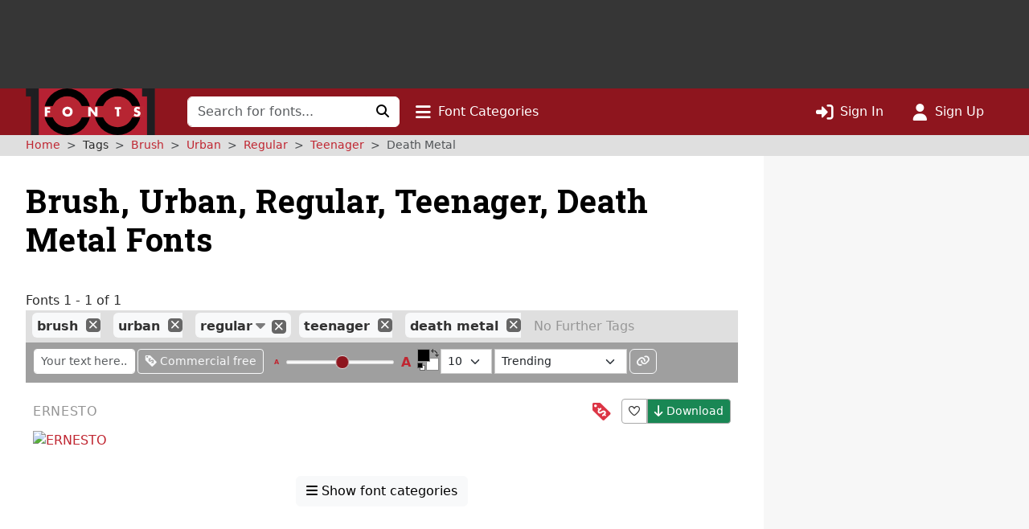

--- FILE ---
content_type: text/html; charset=utf-8
request_url: https://www.google.com/recaptcha/api2/aframe
body_size: 268
content:
<!DOCTYPE HTML><html><head><meta http-equiv="content-type" content="text/html; charset=UTF-8"></head><body><script nonce="1zMkQ6LLK4tMFVCH32cssQ">/** Anti-fraud and anti-abuse applications only. See google.com/recaptcha */ try{var clients={'sodar':'https://pagead2.googlesyndication.com/pagead/sodar?'};window.addEventListener("message",function(a){try{if(a.source===window.parent){var b=JSON.parse(a.data);var c=clients[b['id']];if(c){var d=document.createElement('img');d.src=c+b['params']+'&rc='+(localStorage.getItem("rc::a")?sessionStorage.getItem("rc::b"):"");window.document.body.appendChild(d);sessionStorage.setItem("rc::e",parseInt(sessionStorage.getItem("rc::e")||0)+1);localStorage.setItem("rc::h",'1762349421197');}}}catch(b){}});window.parent.postMessage("_grecaptcha_ready", "*");}catch(b){}</script></body></html>

--- FILE ---
content_type: application/javascript
request_url: https://st.1001fonts.net/build/common/1963.fa6c6da6.js
body_size: 7083
content:
(self.webpackChunk_1001fonts=self.webpackChunk_1001fonts||[]).push([[1963],{7403:(e,t,n)=>{"use strict";n.r(t),n.d(t,{TypefaceCommentForm:()=>b});var s=n(96540),o=n(85093),i=n(76595),r=n(76348),a=n.n(r),l=n(98581),c=n(5556),d=n.n(c),u=n(39285),m=n(5519),h=n(95928),p=n(75002);function g(e,t,n){return(t=function(e){var t=function(e,t){if("object"!=typeof e||!e)return e;var n=e[Symbol.toPrimitive];if(void 0!==n){var s=n.call(e,t||"default");if("object"!=typeof s)return s;throw new TypeError("@@toPrimitive must return a primitive value.")}return("string"===t?String:Number)(e)}(e,"string");return"symbol"==typeof t?t:t+""}(t))in e?Object.defineProperty(e,t,{value:n,enumerable:!0,configurable:!0,writable:!0}):e[t]=n,e}const f="new-typeface-comment";class b extends s.Component{constructor(e){super(e),g(this,"onSubmitComment",(e=>{const t=e.getData();t.length&&o.FH.addComment(this.state.typeface,t,(t=>{this.hideHiddenElements(),this.props.on_submit(t),this.clearEditor(e),m.o.dispatchEvent(h.A.COMMENT_CREATED,t)}))})),g(this,"clearEditor",(e=>{this.setState({comment:""}),e.setData("")})),g(this,"showHiddenElements",(()=>{this.avatar.classList.contains("d-none")&&(this.avatar.classList.remove("d-none"),this.setState({btnClass:u.defaultBtnContainerClass}))})),g(this,"hideHiddenElements",(()=>{this.state.comment.length||(this.avatar.classList.add("d-none"),this.setState({btnClass:"d-none"}))})),this.state={user_slug:e.user_slug,comment:"",typeface:e.typeface,btnClass:"d-none"},this.editor=s.createRef()}focus(){this.isAuthenticated()&&(this.editor.current.focus(),this.showHiddenElements(),document.getElementById(f).scrollIntoView({block:"end"}))}render(){return this.isAuthenticated()?s.createElement("li",{className:"mb-3",id:f},s.createElement("div",{className:"d-flex"},s.createElement("div",{className:"flex-shrink-0"},s.createElement(p.Avatar,{size:"64",alt:"Your avatar",slug:this.state.user_slug,extraClasses:"mr-3 d-none",ref:e=>{this.avatar=e}})),s.createElement("div",{className:"flex-grow-1 ms-3"},s.createElement(u.MaxfontsEditor,{ref:this.editor,data:"",toolsType:"comment",onSubmit:this.onSubmitComment,onFocus:this.showHiddenElements,onCancel:this.hideHiddenElements,btnContainerClass:this.state.btnClass,placeholder:i.z.trans("font-details.comments.new.placeholder")})))):s.createElement("li",{className:"mb-3"},s.createElement(l.LoginButton,{text:i.z.trans("font-details.comments.new.new"),target:a().generate("typeface_details",{slug:this.state.typeface})+"#comment"}))}isAuthenticated(){return!!this.state.user_slug}}b.propTypes={user_slug:d().string,on_submit:d().func.isRequired,typeface:d().string.isRequired,comment_mode:d().bool.isRequired}},11137:e=>{function t(e){var t=new Error("Cannot find module '"+e+"'");throw t.code="MODULE_NOT_FOUND",t}t.keys=()=>[],t.resolve=t,t.id=11137,e.exports=t},11260:(e,t,n)=>{"use strict";n.d(t,{VV:()=>a});n(27495),n(62953),n(48408);const s=()=>{},o={get:function(e,t){return a.debug&&t in e?e[t]:s}},i=new Proxy(window.console,o),r=new URLSearchParams(window.location.search),a=window.schmoove||{};a.cookieDomain=a.cookieDomain||document.domain.substring(document.domain.indexOf(".",0)),a.cookieName=a.cookieName||"browsing_v2",a.displayAds=a.displayAds||function(){i.error("Something went wrong in schmoove.displayAds. Timeout too low?")},a.debug=a.debug||"true"===r.get("schmoove_debug"),a.ads=a.ads||{},a.adInfo=a.adInfo||{},a.adZones=a.adZones||{};const l=window.session||{isMobile:!1},c=a.debug?2500:l.isMobile?1500:1e3;Math.round(.75*c)},15120:(e,t,n)=>{"use strict";n.d(t,{$5:()=>h,EC:()=>m,Im:()=>a,JO:()=>s,NB:()=>d,bT:()=>u,lQ:()=>r,nu:()=>c,wo:()=>i,zk:()=>o});n(84864),n(27495),n(25440);const s=e=>{let t={},n=e.indexOf("?"),s=e.substr(n+1).split("&"),o=s.length-1;if(-1!==n||-1!==e.indexOf("="))for(;o>=0;o--){let e=s[o].split("=");t[decodeURIComponent(e[0])]=l(e,1)?decodeURIComponent(e[1]):null}return t},o=e=>parseInt(e,10),i=function(){let e=arguments.length>0&&void 0!==arguments[0]?arguments[0]:void 0;e&&e.preventDefault&&e.preventDefault()},r=e=>{i(e)},a=e=>[Object,Array].includes((e||{}).constructor)&&!Object.entries(e||{}).length,l=(e,t)=>Object.prototype.hasOwnProperty.call(e,t),c=e=>e.is(":visible"),d=(e,t)=>{const n=t?new RegExp("^"+t+"+"):/^\\s+/;return e.replace(n,"")},u=(e,t)=>new RegExp("("+e+")(,|$)").test(t),m=e=>decodeURIComponent(atob(e).split("").map((e=>"%"+("00"+e.charCodeAt(0).toString(16)).slice(-2))).join("")),h=e=>"true"===e},39285:(e,t,n)=>{"use strict";n.r(t),n.d(t,{MaxfontsEditor:()=>h,defaultBtnContainerClass:()=>m});var s=n(96540),o=n(3333),i=n(5556),r=n.n(i),a=n(15120),l=n(42492),c=n(76595),d=n(26658),u=n.n(d);const m="d-flex mt-1";class h extends s.Component{constructor(e){super(e),this.state={data:e.data,editorConfig:null},this.editor=null,this.buttons=new l.EditorButtons(e.toolsType),(0,l.storageAvailable)("sessionStorage")&&(this.buttons=new l.CachedEditorButtons(this.buttons,window.sessionStorage)),this.cancel=e.onCancel||a.lQ,this.initCallback=null,this.submit=()=>{e.onSubmit(this.editor)},this.initEditor=e=>{this.initCallback&&this.initCallback(e),this.editor=e}}focus(){if(this.editor)this.editor.editing.view.focus();else{let e=e=>{e.editing.view.focus()};this.initCallback&&(e=e=>{this.initCallback(e),e.editing.view.focus()}),this.registerInitCallback(e)}}registerInitCallback(e){this.initCallback=e}static getDerivedStateFromProps(e,t){return e.data!==t.data?{data:e.data}:null}componentDidMount(){this.buttons.load((e=>{this.props.placeholder&&(e.placeholder=this.props.placeholder),this.setState({editorConfig:e})}))}render(){return this.state.editorConfig?s.createElement("section",{className:"maxfonts-editor"},s.createElement(o.CKEditor,{editor:u(),data:this.state.data,onReady:this.initEditor,onBlur:this.props.onBlur,onFocus:this.props.onFocus,onChange:this.props.onChange,config:this.state.editorConfig}),s.createElement("div",{className:this.props.btnContainerClass},s.createElement("button",{type:"button",className:"btn btn-secondary m-1",onClick:this.cancel},this.props.cancelBtnText),s.createElement("button",{type:"button",className:"btn btn-primary m-1",onClick:this.submit},this.props.saveBtnText))):null}}h.propTypes={data:r().string.isRequired,toolsType:r().string.isRequired,onSubmit:r().func.isRequired,btnContainerClass:r().string,onCancel:r().func,onFocus:r().func,onBlur:r().func,onChange:r().func,placeholder:r().string,saveBtnText:r().string,cancelBtnText:r().string},h.defaultProps={btnContainerClass:m,saveBtnText:c.z.trans("save"),cancelBtnText:c.z.trans("cancel")}},39807:(e,t,n)=>{"use strict";n.d(t,{F:()=>s});const s=(e,t)=>(t=t||window).location.hash.substr(1)===e},42492:(e,t,n)=>{"use strict";n.r(t),n.d(t,{CachedEditorButtons:()=>m,EditorButtons:()=>h,storageAvailable:()=>u});n(84864),n(27495),n(42762);var s=n(2543),o=n(85093),i=n(26658),r=n.n(i),a=n(78556);const l=[{id:"undo",tool:"undo",plugins:[]},{id:"redo",tool:"redo",plugins:[]},{id:"bold",tool:"bold",plugins:["Bold"]},{id:"italic",tool:"italic",plugins:["Italic"]},{id:"blockquote",tool:"blockQuote",plugins:["BlockQuote"]},{id:"link",tool:"link",plugins:["Link"]},{id:"ol",tool:"numberedList",plugins:["List"]},{id:"ul",tool:"bulletedList",plugins:["List"]},{id:"hr",tool:"horizontalLine",plugins:["HorizontalLine"]},{id:"unformat",tool:"removeFormat",plugins:["RemoveFormat"]}],c=["Markdown","Essentials","Autoformat","PasteFromOffice","Paragraph","TextTransformation","Clipboard"],d=e=>0===e.indexOf("h"),u=e=>{let t;try{t=window[e];const n="__storage_test__";return t.setItem(n,n),t.removeItem(n),!0}catch(e){return e instanceof DOMException&&(22===e.code||1014===e.code||"QuotaExceededError"===e.name||"NS_ERROR_DOM_QUOTA_REACHED"===e.name)&&t&&0!==t.length}};class m{constructor(e,t){this.delegate=e,this.storage=t,this.ttl=864e5}get editorConfig(){return this.delegate.editorConfig}load(e){const t="editor-buttons-".concat(this.delegate.type),n=new a.A(t,this.ttl,this.storage),s=n.get();if(s)return e(JSON.parse(atob(s.data)));this.delegate.load((t=>(n.update(btoa(JSON.stringify(t))),e(t))))}}class h{constructor(e){this._type=e,this._buttons=[]}get type(){return this._type}get editorConfig(){const e=(0,s.intersectionWith)(l,this._buttons,((e,t)=>e.id===t)),t=e.map((e=>e.tool)),n=(0,s.flatten)(e.map((e=>e.plugins))),o=new RegExp(/h(\d+)/i);let i=(0,s.filter)(this._buttons,(e=>o.test(e)));const r=i.length;i=i.map((e=>{const t=o.exec(e),n=r>1?t[1]:"";return{model:"heading".concat(n),view:e,title:"Heading ".concat(n).trim(),class:"ck-heading_heading".concat(n)}}));const a=h.buildEditorConfig(i,t);return a.removePlugins=this.detectPluginsToBeRemoved(n),a}static buildEditorConfig(e,t){const n=[{model:"paragraph",title:"Paragraph",class:"ck-heading_paragraph"}];let s={toolbar:(e.length?["heading","|"]:[]).concat(t)};return e.length&&(s.heading={options:n.concat(e)}),s}load(e){this._buttons.length||o.jI.loadButtons(this._type,(t=>{this._buttons=t,e(this.editorConfig)}))}detectPluginsToBeRemoved(e){const t=r().builtinPlugins.map((e=>e.pluginName));return this._buttons.some(d)&&c.push("Heading"),(0,s.difference)(t,c,e)}}},47670:(e,t,n)=>{"use strict";n.r(t),n.d(t,{Comment:()=>p});var s=n(96540),o=n(70485),i=n(85093),r=n(76595),a=n(75002),l=n(80920),c=n(5556),d=n.n(c),u=n(90975),m=n(5519),h=n(95928);const p=e=>{const t=e.comment,n=(0,o.A)(t.created_at);return s.createElement("li",{className:"d-flex mb-3"},s.createElement("div",{className:"flex-shrink-0"},s.createElement(a.Avatar,{size:"64",slug:t.username,alt:t.author})),s.createElement("div",{className:"flex-grow-1 ms-3"},!0===(e.allow_delete||(0,u.w)(e.comment.username))&&s.createElement("button",{type:"button",className:"btn btn-sm-alt btn-danger editable-btn comment__delete",onClick:()=>{(0,l.WU)(r.z.trans("font-details.comment.delete-confirm"),(()=>{(0,l.VN)(),i.FH.deleteComment(e.typeface,e.comment.id,(t=>{e.on_delete(t),m.o.dispatchEvent(h.A.COMMENT_DELETED,t)}))}))}},s.createElement("i",{className:"fo fo-fas-xmark"})),s.createElement(g,{comment:t}),s.createElement("small",{title:n.format(o.A.defaultFormat)},n.fromNow()),s.createElement(f,{comment:t})))};p.propTypes={on_delete:d().func,comment:d().object.isRequired,allow_delete:d().bool.isRequired,typeface:d().string.isRequired};const g=e=>s.createElement("h6",null,s.createElement("a",{href:e.comment.profileUrl},e.comment.author));g.propTypes={comment:d().object.isRequired};const f=e=>s.createElement("div",{dangerouslySetInnerHTML:{__html:e.comment.body}});f.propTypes={comment:d().object.isRequired}},50318:(e,t,n)=>{"use strict";n.d(t,{C:()=>s,Z:()=>o});const s=["image/jpeg","image/jpg","image/png","image/gif","image/webp","image/avif"],o=e=>Intl.NumberFormat("en").format(e)},56287:(e,t,n)=>{"use strict";n.r(t),n.d(t,{TypefaceComments:()=>v,init:()=>E});n(62953);var s=n(96540),o=n(5556),i=n.n(o),r=n(76348),a=n.n(r),l=n(85093),c=n(47670),d=n(7403),u=n(90157),m=n(74692),h=n.n(m),p=n(39807),g=n(5338),f=n(66469),b=n(42086);const v=e=>{let{typeface:t,userSlug:n,allowDelete:o,commentMode:i,counter:r}=e;const[u,m]=(0,s.useState)([]),[h,p]=(0,s.useState)(!1),g=(0,s.useRef)(),f=(0,s.useCallback)((()=>{!0===i&&g.current.focus()}),[i]),v=(0,s.useCallback)((e=>{const t=e.comments;t.forEach((e=>e.profileUrl=a().generate("user_profile",{slug:e.username}))),m(t),r.count=t.length}),[r]),E=(0,s.useCallback)((e=>v(e)),[v]),y=e=>"comment-".concat(e.id);return(0,s.useEffect)((()=>{l.FH.getComments(t).then((e=>{v(e),p(!0),f()}))}),[f,t,v]),h?s.createElement("ul",{className:"list-unstyled"},u.map((e=>s.createElement(c.Comment,{comment:e,on_delete:E,allow_delete:o,typeface:t,key:y(e)}))),s.createElement(d.TypefaceCommentForm,{ref:g,typeface:t,user_slug:n,on_submit:E,comment_mode:i})):s.createElement(b.Spinner,null)};v.propTypes={userSlug:i().string,allowDelete:i().bool.isRequired,typeface:i().string.isRequired,commentMode:i().bool.isRequired,counter:i().instanceOf(u.r).isRequired};const E=()=>{const e=h()("#typeface-comments");if(e.length){const t=new u.r,n=h()("#typeface-comment-count"),o=e.data("typeface"),i=e.data("allow-delete")||!1,r=e.data("user-slug")||null,a=(0,p.F)("comment"),l=n.data("count");g.createRoot(e[0]).render(s.createElement(v,{typeface:o,allowDelete:i,userSlug:r,commentMode:a,counter:t})),g.createRoot(n[0]).render(s.createElement(f.Counter,{count:l,counter:t}))}}},66469:(e,t,n)=>{"use strict";n.r(t),n.d(t,{Counter:()=>d,SimpleCounter:()=>c});n(62953);var s=n(96540),o=n(5556),i=n.n(o),r=n(90157),a=n(42086),l=n(50318);const c=s.forwardRef(((e,t)=>{const n=!e.count||isNaN(e.count)?e.count:(0,l.Z)(e.count);return s.createElement("span",{ref:t,role:"counter",id:e.id||null,"data-testid":e.id||null,className:"counter"},n)}));c.displayName="SimpleCounter",c.propTypes={count:i().oneOfType([i().string,i().number]).isRequired,id:i().string,title:i().string};const d=s.forwardRef(((e,t)=>{const[n,o]=(0,s.useState)(e.count||0),[i,r]=(0,s.useState)(e.show_spinner||!1),l=e=>{o(e.data.count),r(!1)};(0,s.useEffect)((()=>{void 0!==e.counter&&e.counter.registerCallback(l)}),[e.counter]);const d=void 0===e.with_brackets||e.with_brackets,u=void 0!==e.with_hashtag&&e.with_hashtag,m=void 0!==e.render_zero&&e.render_zero,h=void 0!==e.parse_count&&e.parse_count;let p,g,f,b,v;return 0===n&&!0===i?s.createElement(a.Spinner,{ref:t}):(v=p=g=f="",!0===d&&(p="(",g=")"),!0===u&&(v="#"),(n>0||!0===m)&&(b=h?(e=>e>=1e6?Math.floor(e/1e4)/100+"M":e>=1e3?Math.floor(e/10)/100+"K":e.toString())(n):n,f="".concat(p).concat(v).concat(b).concat(g)),s.createElement(c,{ref:t,count:f,id:e.id||null}))}));d.displayName="Counter",d.propTypes={count:i().number,with_brackets:i().bool,with_hashtag:i().bool,render_zero:i().bool,show_spinner:i().bool,parse_count:i().bool,counter:i().instanceOf(r.r),id:i().string}},67805:(e,t,n)=>{"use strict";n.d(t,{AS:()=>c,_N:()=>a,aF:()=>r,to:()=>l});n(27495),n(25440);var s=n(46134),o=n(15120);const i=e=>{(0,o.wo)(e);const t=e.data.modal;return t?s.aF.getOrCreateInstance(t):null};class r{constructor(e){this.id=(e=>e.replace("#",""))(e),this.modal=void 0,this.disableButtons=()=>{this.modalElement.querySelectorAll(".modal-footer button").forEach((e=>{e.disabled=!0}))},this.enableButtons=()=>{this.modalElement.querySelectorAll(".modal-footer button").forEach((e=>{e.disabled=!1}))},this.resetOkButton=()=>{const e=this.okButton.cloneNode(!0);return this.okButton.parentNode.replaceChild(e,this.okButton),e.addEventListener("click",(()=>{this.disableButtons()})),e},this.onModalShown=()=>{this.okButton.focus({focusVisible:!0})}}get modalElement(){return document.getElementById(this.id)}get $modal(){return this.modal||(this.modal=new s.aF(this.modalElement)),this.modal}get okButton(){return this.modalElement.querySelector(".confirm-ok")}modalExists(){return null!==this.modalElement}close(){this.modalExists()&&this.$modal.hide()}init(){}showWithText(e,t){const n=this.modalElement.querySelector(".modal-body > p");this.modalElement.removeEventListener("shown.bs.modal",this.onModalShown),this.modalElement.addEventListener("shown.bs.modal",this.onModalShown),this.modalElement.removeEventListener("hide.bs.modal",this.resetOkButton),this.modalElement.addEventListener("hide.bs.modal",this.resetOkButton),this.show(t,(()=>{n.innerHTML=e}))}show(e,t){this.modalExists()&&(this.okButton&&this.resetOkButton().addEventListener("click",e),t&&this.modalElement.addEventListener("show.bs.modal",t),this.enableButtons(),this.$modal.show())}}const a=e=>({data:{modal:e}}),l=e=>{const t=i(e);t&&t.show()},c=e=>{const t=i(e);t&&t.hide()}},70485:(e,t,n)=>{"use strict";n.d(t,{A:()=>i});var s=n(84743),o=n.n(s);o().relativeTimeRounding(Math.floor),o().relativeTimeThreshold("s",59),o().relativeTimeThreshold("m",59),o().relativeTimeThreshold("h",23),o().relativeTimeThreshold("d",28),o().relativeTimeThreshold("M",11),o().tz.setDefault("UTC"),o().defaultFormat="DD.MM.YYYY HH:mm:ss [UTC]";const i=o()},75002:(e,t,n)=>{"use strict";n.r(t),n.d(t,{Avatar:()=>a});var s=n(96540),o=n(5556),i=n.n(o),r=n(77283);const a=s.forwardRef(((e,t)=>{let{extraClasses:n="",size:o="s",id:i,className:a,slug:l,alt:c,provider:d=null,withTimestamp:u=null}=e;const m=(0,s.useMemo)((()=>"rounded-circle avatar ".concat(n)),[n]),h=(0,s.useMemo)((()=>({xs:24,s:96,16:16,32:32,35:35,64:64,80:80,85:85,default:24})),[]),p=(0,s.useMemo)((()=>h[o]),[h,o]),g=(0,s.useMemo)((()=>p<=48?"xs":"s"),[p]),f=a||m;return s.createElement("picture",{className:"user-avatar-container",id:i},s.createElement("source",{srcSet:"".concat((0,r.Hg)(l,g,d,!0,"avif",u)),type:"image/avif"}),s.createElement("img",{className:f,src:"".concat((0,r.Hg)(l,g,d,!0,"jpeg",u)),style:{width:p,height:p},alt:c,referrerPolicy:"no-referrer",ref:t}))}));a.displayName="Avatar",a.propTypes={size:i().string.isRequired,slug:i().string.isRequired,alt:i().string.isRequired,extraClasses:i().string,className:i().string,id:i().string,provider:i().string,withTimestamp:i().number}},77283:(e,t,n)=>{"use strict";n.d(t,{BN:()=>f,Bx:()=>w,CI:()=>u,Gg:()=>h,HQ:()=>m,Hg:()=>p,L1:()=>b,Mh:()=>_,PH:()=>c,ZV:()=>d,Zb:()=>y,qF:()=>C,qI:()=>v,w0:()=>E,wE:()=>g,zC:()=>k});n(27495),n(25440),n(62953),n(3296),n(27208),n(48408);var s=n(76348),o=n.n(s),i=n(11260);function r(e,t){var n=Object.keys(e);if(Object.getOwnPropertySymbols){var s=Object.getOwnPropertySymbols(e);t&&(s=s.filter((function(t){return Object.getOwnPropertyDescriptor(e,t).enumerable}))),n.push.apply(n,s)}return n}function a(e){for(var t=1;t<arguments.length;t++){var n=null!=arguments[t]?arguments[t]:{};t%2?r(Object(n),!0).forEach((function(t){l(e,t,n[t])})):Object.getOwnPropertyDescriptors?Object.defineProperties(e,Object.getOwnPropertyDescriptors(n)):r(Object(n)).forEach((function(t){Object.defineProperty(e,t,Object.getOwnPropertyDescriptor(n,t))}))}return e}function l(e,t,n){return(t=function(e){var t=function(e,t){if("object"!=typeof e||!e)return e;var n=e[Symbol.toPrimitive];if(void 0!==n){var s=n.call(e,t||"default");if("object"!=typeof s)return s;throw new TypeError("@@toPrimitive must return a primitive value.")}return("string"===t?String:Number)(e)}(e,"string");return"symbol"==typeof t?t:t+""}(t))in e?Object.defineProperty(e,t,{value:n,enumerable:!0,configurable:!0,writable:!0}):e[t]=n,e}const c=e=>o().generate("user_profile",{slug:e}),d=e=>o().generate("typeface_details",{slug:e}),u=e=>o().generate("get_typeface_activities",{slug:e}),m=e=>o().generate("typeface_published_status",{slug:e}),h=(e,t)=>o().generate("thread_show",{board_slug:e,id:t}),p=function(e){let t=arguments.length>1&&void 0!==arguments[1]?arguments[1]:void 0,n=arguments.length>2&&void 0!==arguments[2]?arguments[2]:void 0,s=arguments.length>3&&void 0!==arguments[3]&&arguments[3],r=arguments.length>4&&void 0!==arguments[4]?arguments[4]:"avif",l=arguments.length>5&&void 0!==arguments[5]?arguments[5]:null;const c=o();c.setScheme("https");let d={slug:e,_format:r};t&&(d=a(a({},d),{},{size:t})),n&&(d=a(a({},d),{},{provider:n}));const u=new URL(c.generate("user_avatar",d,s));return u.host=i.VV.staticDomain,l>0&&u.searchParams.set("t",l.toString(10)),u.toString().replace(/\?$/,"")},g=e=>o().generate("user_avatar_original",{slug:e}),f=(e,t)=>o().generate("delete_typeface_link",{typefaceSlug:e,id:t}),b=e=>o().generate("add_typeface_link",{slug:e}),v=e=>o().generate("admin_get_activity_typeface",{slug:e}),E=e=>o().generate("admin_get_activity_user",{username:e}),y=e=>o().generate("author_statistics_typefaces",{slug:e}),w=e=>o().generate("activities",{filter:JSON.stringify(e)}),_=(e,t)=>o().generate("activities_by_day",{day:e.format("YYYY-MM-DD"),filter:JSON.stringify(t)}),C=e=>o().generate("change_typeface_author",{slug:e}),k=()=>o().generate("filter_author",{filter:"WILDCARD"})},80920:(e,t,n)=>{"use strict";n.d(t,{Ts:()=>d,VN:()=>c,WU:()=>l});var s=n(67805),o=n(74692),i=n.n(o);class r extends s.aF{constructor(){super("#confirm-modal")}init(){this.modalExists()&&i()("body").on("click","[data-confirm]",((e,t)=>{const n=i()(e.currentTarget);if(t&&!0===t.dismiss)this.close();else{e.preventDefault();const t=n.attr("data-confirm"),s=()=>{"A"===n.prop("tagName")?document.location.href=n.prop("href"):n.trigger("click",{dismiss:!0})};this.showWithText(t,s)}}))}}const a=new r,l=(e,t)=>{a.showWithText(e,t)},c=()=>{a.close()},d=()=>{a.init()}},90157:(e,t,n)=>{"use strict";n.d(t,{r:()=>o});var s=n(98383);class o{constructor(){this.reset(),this.update=()=>{this._dispatcher.dispatchEvent("update",{count:this._count})}}increase(){this._count++,this.update()}decrease(){this._count--,this.update()}registerCallback(e){this._dispatcher.addEventListener("update",e)}reset(){this._dispatcher=new s.Qe,this._count=0}get count(){return this._count}set count(e){this._count=e,this.update()}}},90975:(e,t,n)=>{"use strict";n.d(t,{q:()=>s,w:()=>o});const s=()=>{const e=document.getElementById("nav-avatar");if(e)return e.dataset.username},o=e=>s()===e},98581:(e,t,n)=>{"use strict";n.r(t),n.d(t,{LoginButton:()=>c});var s=n(96540),o=n(76348),i=n.n(o),r=n(5556),a=n.n(r),l=n(63211);class c extends s.Component{constructor(e){super(e),this.state={}}componentDidMount(){let e={};this.props.target&&(e={target:encodeURIComponent(this.props.target)}),this.setState({href:i().generate("login",e)})}render(){return s.createElement("a",{href:this.state.href,className:"btn btn-primary"},s.createElement(l.FontawesomeIcon,{faIcon:"pencil"})," ",this.props.text)}}c.propTypes={text:a().string.isRequired,target:a().string}}}]);

--- FILE ---
content_type: application/javascript
request_url: https://st.1001fonts.net/build/common/9594.47b0dbb8.js
body_size: 4237
content:
"use strict";(self.webpackChunk_1001fonts=self.webpackChunk_1001fonts||[]).push([[9594],{5182:(e,t,n)=>{n.d(t,{sE:()=>r});const o="data-rr-ui-";function r(e){return`${o}${e}`}},22061:(e,t,n)=>{n.d(t,{A:()=>r});const o=n(96540).createContext(null);o.displayName="InputGroupContext";const r=o},55003:(e,t,n)=>{n.d(t,{A:()=>r});var o=Function.prototype.bind.call(Function.prototype.call,[].slice);function r(e,t){return o(e.querySelectorAll(t))}},89594:(e,t,n)=>{n.d(t,{A:()=>Ne});var o=n(46942),r=n.n(o),s=n(96540),a=n(55003),l=n(88394);function c(e,t,n){const o=(0,s.useRef)(void 0!==e),[r,a]=(0,s.useState)(t),l=void 0!==e,c=o.current;return o.current=l,!l&&c&&r!==t&&a(t),[l?e:r,(0,s.useCallback)(((...e)=>{const[t,...o]=e;let r=null==n?void 0:n(t,...o);return a(t),r}),[n])]}var u=n(1539);var i=n(73176),d=n(2883);const p=s.createContext(null);var f=n(1168),m=n(22570),g=n(61289),w=n(18415),v=n(74848);const h=["children","usePopper"];const x=()=>{};function y(e={}){const t=(0,s.useContext)(p),[n,o]=(0,f.A)(),r=(0,s.useRef)(!1),{flip:a,offset:l,rootCloseEvent:c,fixed:u=!1,placement:i,popperConfig:d={},enableEventListeners:v=!0,usePopper:h=!!t}=e,y=null==(null==t?void 0:t.show)?!!e.show:t.show;y&&!r.current&&(r.current=!0);const{placement:b,setMenu:C,menuElement:E,toggleElement:N}=t||{},k=(0,m.A)(N,E,(0,w.Ay)({placement:i||b||"bottom-start",enabled:h,enableEvents:null==v?y:v,offset:l,flip:a,fixed:u,arrowElement:n,popperConfig:d})),A=Object.assign({ref:C||x,"aria-labelledby":null==N?void 0:N.id},k.attributes.popper,{style:k.styles.popper}),S={show:y,placement:b,hasShown:r.current,toggle:null==t?void 0:t.toggle,popper:h?k:null,arrowProps:h?Object.assign({ref:o},k.attributes.arrow,{style:k.styles.arrow}):{}};return(0,g.A)(E,(e=>{null==t||t.toggle(!1,e)}),{clickTrigger:c,disabled:!y}),[A,S]}function b(e){let{children:t,usePopper:n=!0}=e,o=function(e,t){if(null==e)return{};var n={};for(var o in e)if({}.hasOwnProperty.call(e,o)){if(t.indexOf(o)>=0)continue;n[o]=e[o]}return n}(e,h);const[r,s]=y(Object.assign({},o,{usePopper:n}));return(0,v.jsx)(v.Fragment,{children:t(r,s)})}b.displayName="DropdownMenu";const C=b,E={prefix:String(Math.round(1e10*Math.random())),current:0},N=s.createContext(E),k=s.createContext(!1);Boolean("undefined"!=typeof window&&window.document&&window.document.createElement);let A=new WeakMap;function S(e=!1){let t=(0,s.useContext)(N),n=(0,s.useRef)(null);if(null===n.current&&!e){var o,r;let e=null===(r=s.__SECRET_INTERNALS_DO_NOT_USE_OR_YOU_WILL_BE_FIRED)||void 0===r||null===(o=r.ReactCurrentOwner)||void 0===o?void 0:o.current;if(e){let n=A.get(e);null==n?A.set(e,{id:t.current,state:e.memoizedState}):e.memoizedState!==n.state&&(t.current=n.id,A.delete(e))}n.current=++t.current}return n.current}const P="function"==typeof s.useId?function(e){let t=s.useId(),[n]=(0,s.useState)("function"==typeof s.useSyncExternalStore?s.useSyncExternalStore(T,D,R):(0,s.useContext)(k));return e||`${n?"react-aria":`react-aria${E.prefix}`}-${t}`}:function(e){let t=(0,s.useContext)(N),n=S(!!e),o=`react-aria${t.prefix}`;return e||`${o}-${n}`};function D(){return!1}function R(){return!0}function T(e){return()=>{}}const j=e=>{var t;return"menu"===(null==(t=e.getAttribute("role"))?void 0:t.toLowerCase())},O=()=>{};function $(){const e=P(),{show:t=!1,toggle:n=O,setToggle:o,menuElement:r}=(0,s.useContext)(p)||{},a=(0,s.useCallback)((e=>{n(!t,e)}),[t,n]),l={id:e,ref:o||O,onClick:a,"aria-expanded":!!t};return r&&j(r)&&(l["aria-haspopup"]=!0),[l,{show:t,toggle:n}]}function I({children:e}){const[t,n]=$();return(0,v.jsx)(v.Fragment,{children:e(t,n)})}I.displayName="DropdownToggle";const M=I,_=(e,t=null)=>null!=e?String(e):t||null,U=s.createContext(null),F=s.createContext(null);F.displayName="NavContext";const L=F;var K=n(65753),z=n(5182);const B=["eventKey","disabled","onClick","active","as"];function W({key:e,href:t,active:n,disabled:o,onClick:r}){const a=(0,s.useContext)(U),l=(0,s.useContext)(L),{activeKey:c}=l||{},u=_(e,t),i=null==n&&null!=e?_(c)===u:n;return[{onClick:(0,d.A)((e=>{o||(null==r||r(e),a&&!e.isPropagationStopped()&&a(u,e))})),"aria-disabled":o||void 0,"aria-selected":i,[(0,z.sE)("dropdown-item")]:""},{isActive:i}]}const H=s.forwardRef(((e,t)=>{let{eventKey:n,disabled:o,onClick:r,active:s,as:a=K.Ay}=e,l=function(e,t){if(null==e)return{};var n={};for(var o in e)if({}.hasOwnProperty.call(e,o)){if(t.indexOf(o)>=0)continue;n[o]=e[o]}return n}(e,B);const[c]=W({key:n,href:l.href,disabled:o,onClick:r,active:s});return(0,v.jsx)(a,Object.assign({},l,{ref:t},c))}));H.displayName="DropdownItem";const q=H;var G=n(82810);function Y(){const e=function(){const[,e]=(0,s.useReducer)((e=>e+1),0);return e}(),t=(0,s.useRef)(null),n=(0,s.useCallback)((n=>{t.current=n,e()}),[e]);return[t,n]}function Z({defaultShow:e,show:t,onSelect:n,onToggle:o,itemSelector:r=`* [${(0,z.sE)("dropdown-item")}]`,focusFirstItemOnShow:f,placement:m="bottom-start",children:g}){const w=(0,G.A)(),[h,x]=c(t,e,o),[y,b]=Y(),C=y.current,[E,N]=Y(),k=E.current,A=(0,u.A)(h),S=(0,s.useRef)(null),P=(0,s.useRef)(!1),D=(0,s.useContext)(U),R=(0,s.useCallback)(((e,t,n=(null==t?void 0:t.type))=>{x(e,{originalEvent:t,source:n})}),[x]),T=(0,d.A)(((e,t)=>{null==n||n(e,t),R(!1,t,"select"),t.isPropagationStopped()||null==D||D(e,t)})),O=(0,s.useMemo)((()=>({toggle:R,placement:m,show:h,menuElement:C,toggleElement:k,setMenu:b,setToggle:N})),[R,m,h,C,k,b,N]);C&&A&&!h&&(P.current=C.contains(C.ownerDocument.activeElement));const $=(0,d.A)((()=>{k&&k.focus&&k.focus()})),I=(0,d.A)((()=>{const e=S.current;let t=f;if(null==t&&(t=!(!y.current||!j(y.current))&&"keyboard"),!1===t||"keyboard"===t&&!/^key.+$/.test(e))return;const n=(0,a.A)(y.current,r)[0];n&&n.focus&&n.focus()}));(0,s.useEffect)((()=>{h?I():P.current&&(P.current=!1,$())}),[h,P,$,I]),(0,s.useEffect)((()=>{S.current=null}));const M=(e,t)=>{if(!y.current)return null;const n=(0,a.A)(y.current,r);let o=n.indexOf(e)+t;return o=Math.max(0,Math.min(o,n.length)),n[o]};return(0,i.A)((0,s.useCallback)((()=>w.document),[w]),"keydown",(e=>{var t,n;const{key:o}=e,r=e.target,s=null==(t=y.current)?void 0:t.contains(r),a=null==(n=E.current)?void 0:n.contains(r);if(/input|textarea/i.test(r.tagName)&&(" "===o||"Escape"!==o&&s||"Escape"===o&&"search"===r.type))return;if(!s&&!a)return;if(!("Tab"!==o||y.current&&h))return;S.current=e.type;const c={originalEvent:e,source:e.type};switch(o){case"ArrowUp":{const t=M(r,-1);return t&&t.focus&&t.focus(),void e.preventDefault()}case"ArrowDown":if(e.preventDefault(),h){const e=M(r,1);e&&e.focus&&e.focus()}else x(!0,c);return;case"Tab":(0,l.Ay)(r.ownerDocument,"keyup",(e=>{var t;("Tab"!==e.key||e.target)&&null!=(t=y.current)&&t.contains(e.target)||x(!1,c)}),{once:!0});break;case"Escape":"Escape"===o&&(e.preventDefault(),e.stopPropagation()),x(!1,c)}})),(0,v.jsx)(U.Provider,{value:T,children:(0,v.jsx)(p.Provider,{value:O,children:g})})}Z.displayName="Dropdown",Z.Menu=C,Z.Toggle=M,Z.Item=q;const J=Z;var Q=n(76266),V=n(1942);const X=s.createContext({});X.displayName="DropdownContext";const ee=X;var te=n(36519);const ne=s.forwardRef((({className:e,bsPrefix:t,as:n="hr",role:o="separator",...s},a)=>(t=(0,te.oU)(t,"dropdown-divider"),(0,v.jsx)(n,{ref:a,className:r()(e,t),role:o,...s}))));ne.displayName="DropdownDivider";const oe=ne,re=s.forwardRef((({className:e,bsPrefix:t,as:n="div",role:o="heading",...s},a)=>(t=(0,te.oU)(t,"dropdown-header"),(0,v.jsx)(n,{ref:a,className:r()(e,t),role:o,...s}))));re.displayName="DropdownHeader";const se=re;var ae=n(54727);const le=s.forwardRef((({bsPrefix:e,className:t,eventKey:n,disabled:o=!1,onClick:s,active:a,as:l=ae.A,...c},u)=>{const i=(0,te.oU)(e,"dropdown-item"),[d,p]=W({key:n,href:c.href,disabled:o,onClick:s,active:a});return(0,v.jsx)(l,{...c,...d,ref:u,className:r()(t,i,p.isActive&&"active",o&&"disabled")})}));le.displayName="DropdownItem";const ce=le,ue=s.forwardRef((({className:e,bsPrefix:t,as:n="span",...o},s)=>(t=(0,te.oU)(t,"dropdown-item-text"),(0,v.jsx)(n,{ref:s,className:r()(e,t),...o}))));ue.displayName="DropdownItemText";const ie=ue;var de=n(11706),pe=n(43804),fe=(n(9771),n(22061));const me=s.createContext(null);me.displayName="NavbarContext";const ge=me;n(20311);function we(e,t){return e}function ve(e,t,n){let o=e?n?"bottom-start":"bottom-end":n?"bottom-end":"bottom-start";return"up"===t?o=e?n?"top-start":"top-end":n?"top-end":"top-start":"end"===t?o=e?n?"left-end":"right-end":n?"left-start":"right-start":"start"===t?o=e?n?"right-end":"left-end":n?"right-start":"left-start":"down-centered"===t?o="bottom":"up-centered"===t&&(o="top"),o}const he=s.forwardRef((({bsPrefix:e,className:t,align:n,rootCloseEvent:o,flip:a=!0,show:l,renderOnMount:c,as:u="div",popperConfig:i,variant:d,...p},f)=>{let m=!1;const g=(0,s.useContext)(ge),w=(0,te.oU)(e,"dropdown-menu"),{align:h,drop:x,isRTL:b}=(0,s.useContext)(ee);n=n||h;const C=(0,s.useContext)(fe.A),E=[];if(n)if("object"==typeof n){const e=Object.keys(n);if(e.length){const t=e[0],o=n[t];m="start"===o,E.push(`${w}-${t}-${o}`)}}else"end"===n&&(m=!0);const N=ve(m,x,b),[k,{hasShown:A,popper:S,show:P,toggle:D}]=y({flip:a,rootCloseEvent:o,show:l,usePopper:!g&&0===E.length,offset:[0,2],popperConfig:i,placement:N});if(k.ref=(0,pe.A)(we(f),k.ref),(0,de.A)((()=>{P&&(null==S||S.update())}),[P]),!A&&!c&&!C)return null;"string"!=typeof u&&(k.show=P,k.close=()=>null==D?void 0:D(!1),k.align=n);let R=p.style;return null!=S&&S.placement&&(R={...p.style,...k.style},p["x-placement"]=S.placement),(0,v.jsx)(u,{...p,...k,style:R,...(E.length||g)&&{"data-bs-popper":"static"},className:r()(t,w,P&&"show",m&&`${w}-end`,d&&`${w}-${d}`,...E)})}));he.displayName="DropdownMenu";const xe=he;var ye=n(25615);const be=s.forwardRef((({bsPrefix:e,split:t,className:n,childBsPrefix:o,as:a=ye.A,...l},c)=>{const u=(0,te.oU)(e,"dropdown-toggle"),i=(0,s.useContext)(p);void 0!==o&&(l.bsPrefix=o);const[d]=$();return d.ref=(0,pe.A)(d.ref,we(c)),(0,v.jsx)(a,{className:r()(n,u,t&&`${u}-split`,(null==i?void 0:i.show)&&"show"),...d,...l})}));be.displayName="DropdownToggle";const Ce=be,Ee=s.forwardRef(((e,t)=>{const{bsPrefix:n,drop:o="down",show:a,className:l,align:c="start",onSelect:u,onToggle:i,focusFirstItemOnShow:d,as:p="div",navbar:f,autoClose:m=!0,...g}=(0,Q.Zw)(e,{show:"onToggle"}),w=(0,s.useContext)(fe.A),h=(0,te.oU)(n,"dropdown"),x=(0,te.Wz)(),y=(0,V.A)(((e,t)=>{var n;var o;(null==(n=t.originalEvent)||null==(n=n.target)?void 0:n.classList.contains("dropdown-toggle"))&&"mousedown"===t.source||(t.originalEvent.currentTarget!==document||"keydown"===t.source&&"Escape"!==t.originalEvent.key||(t.source="rootClose"),o=t.source,(!1===m?"click"===o:"inside"===m?"rootClose"!==o:"outside"!==m||"select"!==o)&&(null==i||i(e,t)))})),b=ve("end"===c,o,x),C=(0,s.useMemo)((()=>({align:c,drop:o,isRTL:x})),[c,o,x]),E={down:h,"down-centered":`${h}-center`,up:"dropup","up-centered":"dropup-center dropup",end:"dropend",start:"dropstart"};return(0,v.jsx)(ee.Provider,{value:C,children:(0,v.jsx)(J,{placement:b,show:a,onSelect:u,onToggle:y,focusFirstItemOnShow:d,itemSelector:`.${h}-item:not(.disabled):not(:disabled)`,children:w?g.children:(0,v.jsx)(p,{...g,ref:t,className:r()(l,a&&"show",E[o])})})})}));Ee.displayName="Dropdown";const Ne=Object.assign(Ee,{Toggle:Ce,Menu:xe,Item:ce,ItemText:ie,Divider:oe,Header:se})}}]);

--- FILE ---
content_type: application/javascript
request_url: https://st.1001fonts.net/build/common/6727.0aff7bff.js
body_size: 3359
content:
(self.webpackChunk_1001fonts=self.webpackChunk_1001fonts||[]).push([[6727],{655:(e,t,r)=>{"use strict";var n=r(36955),a=String;e.exports=function(e){if("Symbol"===n(e))throw new TypeError("Cannot convert a Symbol value to a string");return a(e)}},2478:(e,t,r)=>{"use strict";var n=r(79504),a=r(48981),o=Math.floor,c=n("".charAt),s=n("".replace),i=n("".slice),u=/\$([$&'`]|\d{1,2}|<[^>]*>)/g,l=/\$([$&'`]|\d{1,2})/g;e.exports=function(e,t,r,n,p,f){var g=r+e.length,v=n.length,x=l;return void 0!==p&&(p=a(p),x=u),s(f,x,(function(a,s){var u;switch(c(s,0)){case"$":return"$";case"&":return e;case"`":return i(t,0,r);case"'":return i(t,g);case"<":u=p[i(s,1,-1)];break;default:var l=+s;if(0===l)return a;if(l>v){var f=o(l/10);return 0===f?a:f<=v?void 0===n[f-1]?c(s,1):n[f-1]+c(s,1):a}u=n[l-1]}return void 0===u?"":u}))}},2694:(e,t,r)=>{"use strict";var n=r(6925);function a(){}function o(){}o.resetWarningCache=a,e.exports=function(){function e(e,t,r,a,o,c){if(c!==n){var s=new Error("Calling PropTypes validators directly is not supported by the `prop-types` package. Use PropTypes.checkPropTypes() to call them. Read more at http://fb.me/use-check-prop-types");throw s.name="Invariant Violation",s}}function t(){return e}e.isRequired=e;var r={array:e,bigint:e,bool:e,func:e,number:e,object:e,string:e,symbol:e,any:e,arrayOf:t,element:e,elementType:e,instanceOf:t,node:e,objectOf:t,oneOf:t,oneOfType:t,shape:t,exact:t,checkPropTypes:o,resetWarningCache:a};return r.PropTypes=r,r}},5556:(e,t,r)=>{e.exports=r(2694)()},6925:e=>{"use strict";e.exports="SECRET_DO_NOT_PASS_THIS_OR_YOU_WILL_BE_FIRED"},18745:(e,t,r)=>{"use strict";var n=r(40616),a=Function.prototype,o=a.apply,c=a.call;e.exports="object"==typeof Reflect&&Reflect.apply||(n?c.bind(o):function(){return c.apply(o,arguments)})},18814:(e,t,r)=>{"use strict";var n=r(79039),a=r(44576).RegExp;e.exports=n((function(){var e=a("(?<a>b)","g");return"b"!==e.exec("b").groups.a||"bc"!=="b".replace(e,"$<a>c")}))},25440:(e,t,r)=>{"use strict";var n=r(18745),a=r(69565),o=r(79504),c=r(89228),s=r(79039),i=r(28551),u=r(94901),l=r(20034),p=r(91291),f=r(18014),g=r(655),v=r(67750),x=r(57829),d=r(55966),h=r(2478),y=r(61034),b=r(56682),I=r(78227)("replace"),E=Math.max,m=Math.min,R=o([].concat),O=o([].push),S=o("".indexOf),T=o("".slice),A="$0"==="a".replace(/./,"$0"),$=!!/./[I]&&""===/./[I]("a","$0");c("replace",(function(e,t,r){var o=$?"$":"$0";return[function(e,r){var n=v(this),o=l(e)?d(e,I):void 0;return o?a(o,e,n,r):a(t,g(n),e,r)},function(e,a){var c=i(this),s=g(e);if("string"==typeof a&&-1===S(a,o)&&-1===S(a,"$<")){var l=r(t,c,s,a);if(l.done)return l.value}var v=u(a);v||(a=g(a));var d,I=g(y(c)),A=-1!==S(I,"g");A&&(d=-1!==S(I,"u"),c.lastIndex=0);for(var $,_=[];null!==($=b(c,s))&&(O(_,$),A);){""===g($[0])&&(c.lastIndex=x(s,f(c.lastIndex),d))}for(var k,w="",C=0,P=0;P<_.length;P++){for(var j,D=g(($=_[P])[0]),N=E(m(p($.index),s.length),0),U=[],M=1;M<$.length;M++)O(U,void 0===(k=$[M])?k:String(k));var B=$.groups;if(v){var K=R([D],U,N,s);void 0!==B&&O(K,B),j=g(n(a,void 0,K))}else j=h(D,s,N,U,B,a);N>=C&&(w+=T(s,C,N)+j,C=N+D.length)}return w+T(s,C)}]}),!!s((function(){var e=/./;return e.exec=function(){var e=[];return e.groups={a:"7"},e},"7"!=="".replace(e,"$<a>")}))||!A||$)},27495:(e,t,r)=>{"use strict";var n=r(46518),a=r(57323);n({target:"RegExp",proto:!0,forced:/./.exec!==a},{exec:a})},36955:(e,t,r)=>{"use strict";var n=r(92140),a=r(94901),o=r(22195),c=r(78227)("toStringTag"),s=Object,i="Arguments"===o(function(){return arguments}());e.exports=n?o:function(e){var t,r,n;return void 0===e?"Undefined":null===e?"Null":"string"==typeof(r=function(e,t){try{return e[t]}catch(e){}}(t=s(e),c))?r:i?o(t):"Object"===(n=o(t))&&a(t.callee)?"Arguments":n}},56682:(e,t,r)=>{"use strict";var n=r(69565),a=r(28551),o=r(94901),c=r(22195),s=r(57323),i=TypeError;e.exports=function(e,t){var r=e.exec;if(o(r)){var u=n(r,e,t);return null!==u&&a(u),u}if("RegExp"===c(e))return n(s,e,t);throw new i("RegExp#exec called on incompatible receiver")}},57323:(e,t,r)=>{"use strict";var n,a,o=r(69565),c=r(79504),s=r(655),i=r(67979),u=r(58429),l=r(25745),p=r(2360),f=r(91181).get,g=r(83635),v=r(18814),x=l("native-string-replace",String.prototype.replace),d=RegExp.prototype.exec,h=d,y=c("".charAt),b=c("".indexOf),I=c("".replace),E=c("".slice),m=(a=/b*/g,o(d,n=/a/,"a"),o(d,a,"a"),0!==n.lastIndex||0!==a.lastIndex),R=u.BROKEN_CARET,O=void 0!==/()??/.exec("")[1];(m||O||R||g||v)&&(h=function(e){var t,r,n,a,c,u,l,g=this,v=f(g),S=s(e),T=v.raw;if(T)return T.lastIndex=g.lastIndex,t=o(h,T,S),g.lastIndex=T.lastIndex,t;var A=v.groups,$=R&&g.sticky,_=o(i,g),k=g.source,w=0,C=S;if($&&(_=I(_,"y",""),-1===b(_,"g")&&(_+="g"),C=E(S,g.lastIndex),g.lastIndex>0&&(!g.multiline||g.multiline&&"\n"!==y(S,g.lastIndex-1))&&(k="(?: "+k+")",C=" "+C,w++),r=new RegExp("^(?:"+k+")",_)),O&&(r=new RegExp("^"+k+"$(?!\\s)",_)),m&&(n=g.lastIndex),a=o(d,$?r:g,C),$?a?(a.input=E(a.input,w),a[0]=E(a[0],w),a.index=g.lastIndex,g.lastIndex+=a[0].length):g.lastIndex=0:m&&a&&(g.lastIndex=g.global?a.index+a[0].length:n),O&&a&&a.length>1&&o(x,a[0],r,(function(){for(c=1;c<arguments.length-2;c++)void 0===arguments[c]&&(a[c]=void 0)})),a&&A)for(a.groups=u=p(null),c=0;c<A.length;c++)u[(l=A[c])[0]]=a[l[1]];return a}),e.exports=h},57829:(e,t,r)=>{"use strict";var n=r(68183).charAt;e.exports=function(e,t,r){return t+(r?n(e,t).length:1)}},58429:(e,t,r)=>{"use strict";var n=r(79039),a=r(44576).RegExp,o=n((function(){var e=a("a","y");return e.lastIndex=2,null!==e.exec("abcd")})),c=o||n((function(){return!a("a","y").sticky})),s=o||n((function(){var e=a("^r","gy");return e.lastIndex=2,null!==e.exec("str")}));e.exports={BROKEN_CARET:s,MISSED_STICKY:c,UNSUPPORTED_Y:o}},61034:(e,t,r)=>{"use strict";var n=r(69565),a=r(39297),o=r(1625),c=r(65213),s=r(67979),i=RegExp.prototype;e.exports=c.correct?function(e){return e.flags}:function(e){return c.correct||!o(i,e)||a(e,"flags")?e.flags:n(s,e)}},65213:(e,t,r)=>{"use strict";var n=r(44576),a=r(79039),o=n.RegExp,c=!a((function(){var e=!0;try{o(".","d")}catch(t){e=!1}var t={},r="",n=e?"dgimsy":"gimsy",a=function(e,n){Object.defineProperty(t,e,{get:function(){return r+=n,!0}})},c={dotAll:"s",global:"g",ignoreCase:"i",multiline:"m",sticky:"y"};for(var s in e&&(c.hasIndices="d"),c)a(s,c[s]);return Object.getOwnPropertyDescriptor(o.prototype,"flags").get.call(t)!==n||r!==n}));e.exports={correct:c}},67979:(e,t,r)=>{"use strict";var n=r(28551);e.exports=function(){var e=n(this),t="";return e.hasIndices&&(t+="d"),e.global&&(t+="g"),e.ignoreCase&&(t+="i"),e.multiline&&(t+="m"),e.dotAll&&(t+="s"),e.unicode&&(t+="u"),e.unicodeSets&&(t+="v"),e.sticky&&(t+="y"),t}},68183:(e,t,r)=>{"use strict";var n=r(79504),a=r(91291),o=r(655),c=r(67750),s=n("".charAt),i=n("".charCodeAt),u=n("".slice),l=function(e){return function(t,r){var n,l,p=o(c(t)),f=a(r),g=p.length;return f<0||f>=g?e?"":void 0:(n=i(p,f))<55296||n>56319||f+1===g||(l=i(p,f+1))<56320||l>57343?e?s(p,f):n:e?u(p,f,f+2):l-56320+(n-55296<<10)+65536}};e.exports={codeAt:l(!1),charAt:l(!0)}},83635:(e,t,r)=>{"use strict";var n=r(79039),a=r(44576).RegExp;e.exports=n((function(){var e=a(".","s");return!(e.dotAll&&e.test("\n")&&"s"===e.flags)}))},89228:(e,t,r)=>{"use strict";r(27495);var n=r(69565),a=r(36840),o=r(57323),c=r(79039),s=r(78227),i=r(66699),u=s("species"),l=RegExp.prototype;e.exports=function(e,t,r,p){var f=s(e),g=!c((function(){var t={};return t[f]=function(){return 7},7!==""[e](t)})),v=g&&!c((function(){var t=!1,r=/a/;return"split"===e&&((r={}).constructor={},r.constructor[u]=function(){return r},r.flags="",r[f]=/./[f]),r.exec=function(){return t=!0,null},r[f](""),!t}));if(!g||!v||r){var x=/./[f],d=t(f,""[e],(function(e,t,r,a,c){var s=t.exec;return s===o||s===l.exec?g&&!c?{done:!0,value:n(x,t,r,a)}:{done:!0,value:n(e,r,t,a)}:{done:!1}}));a(String.prototype,e,d[0]),a(l,f,d[1])}p&&i(l[f],"sham",!0)}},92140:(e,t,r)=>{"use strict";var n={};n[r(78227)("toStringTag")]="z",e.exports="[object z]"===String(n)}}]);

--- FILE ---
content_type: application/javascript
request_url: https://st.1001fonts.net/build/common/7529.631f0d27.js
body_size: 13507
content:
/*! For license information please see 7529.631f0d27.js.LICENSE.txt */
"use strict";(self.webpackChunk_1001fonts=self.webpackChunk_1001fonts||[]).push([[7529],{4702:(t,e,r)=>{r.d(e,{A:()=>n});const n=r(96540).createContext({})},5378:(t,e,r)=>{r.d(e,{A:()=>T});var n=r(46942),o=r.n(n),i=r(5556),s=r.n(i),a=r(96540),l=r(74848);const c={type:s().string,tooltip:s().bool,as:s().elementType},u=a.forwardRef((({as:t="div",className:e,type:r="valid",tooltip:n=!1,...i},s)=>(0,l.jsx)(t,{...i,ref:s,className:o()(e,`${r}-${n?"tooltip":"feedback"}`)})));u.displayName="Feedback",u.propTypes=c;const f=u;var d=r(44177),p=r(4702),h=r(36519);const m=a.forwardRef((({bsPrefix:t,className:e,htmlFor:r,...n},i)=>{const{controlId:s}=(0,a.useContext)(p.A);return t=(0,h.oU)(t,"form-check-label"),(0,l.jsx)("label",{...n,ref:i,htmlFor:r||s,className:o()(e,t)})}));m.displayName="FormCheckLabel";const g=m;const v=a.forwardRef((({id:t,bsPrefix:e,bsSwitchPrefix:r,inline:n=!1,reverse:i=!1,disabled:s=!1,isValid:c=!1,isInvalid:u=!1,feedbackTooltip:m=!1,feedback:v,feedbackType:b,className:x,style:y,title:S="",type:w="checkbox",label:C,children:N,as:E="input",...A},P)=>{e=(0,h.oU)(e,"form-check"),r=(0,h.oU)(r,"form-switch");const{controlId:U}=(0,a.useContext)(p.A),k=(0,a.useMemo)((()=>({controlId:t||U})),[U,t]),V=!N&&null!=C&&!1!==C||function(t,e){return a.Children.toArray(t).some((t=>a.isValidElement(t)&&t.type===e))}(N,g),F=(0,l.jsx)(d.A,{...A,type:"switch"===w?"checkbox":w,ref:P,isValid:c,isInvalid:u,disabled:s,as:E});return(0,l.jsx)(p.A.Provider,{value:k,children:(0,l.jsx)("div",{style:y,className:o()(x,V&&e,n&&`${e}-inline`,i&&`${e}-reverse`,"switch"===w&&r),children:N||(0,l.jsxs)(l.Fragment,{children:[F,V&&(0,l.jsx)(g,{title:S,children:C}),v&&(0,l.jsx)(f,{type:b,tooltip:m,children:v})]})})})}));v.displayName="FormCheck";const b=Object.assign(v,{Input:d.A,Label:g});r(9771);const x=a.forwardRef((({bsPrefix:t,type:e,size:r,htmlSize:n,id:i,className:s,isValid:c=!1,isInvalid:u=!1,plaintext:f,readOnly:d,as:m="input",...g},v)=>{const{controlId:b}=(0,a.useContext)(p.A);return t=(0,h.oU)(t,"form-control"),(0,l.jsx)(m,{...g,type:e,size:n,ref:v,readOnly:d,id:i||b,className:o()(s,f?`${t}-plaintext`:t,r&&`${t}-${r}`,"color"===e&&`${t}-color`,c&&"is-valid",u&&"is-invalid")})}));x.displayName="FormControl";const y=Object.assign(x,{Feedback:f}),S=a.forwardRef((({className:t,bsPrefix:e,as:r="div",...n},i)=>(e=(0,h.oU)(e,"form-floating"),(0,l.jsx)(r,{ref:i,className:o()(t,e),...n}))));S.displayName="FormFloating";const w=S,C=a.forwardRef((({controlId:t,as:e="div",...r},n)=>{const o=(0,a.useMemo)((()=>({controlId:t})),[t]);return(0,l.jsx)(p.A.Provider,{value:o,children:(0,l.jsx)(e,{...r,ref:n})})}));C.displayName="FormGroup";const N=C;var E=r(61105);const A=a.forwardRef((({as:t="label",bsPrefix:e,column:r=!1,visuallyHidden:n=!1,className:i,htmlFor:s,...c},u)=>{const{controlId:f}=(0,a.useContext)(p.A);e=(0,h.oU)(e,"form-label");let d="col-form-label";"string"==typeof r&&(d=`${d} ${d}-${r}`);const m=o()(i,e,n&&"visually-hidden",r&&d);return s=s||f,r?(0,l.jsx)(E.A,{ref:u,as:"label",className:m,htmlFor:s,...c}):(0,l.jsx)(t,{ref:u,className:m,htmlFor:s,...c})}));A.displayName="FormLabel";const P=A,U=a.forwardRef((({bsPrefix:t,className:e,id:r,...n},i)=>{const{controlId:s}=(0,a.useContext)(p.A);return t=(0,h.oU)(t,"form-range"),(0,l.jsx)("input",{...n,type:"range",ref:i,className:o()(e,t),id:r||s})}));U.displayName="FormRange";const k=U,V=a.forwardRef((({bsPrefix:t,size:e,htmlSize:r,className:n,isValid:i=!1,isInvalid:s=!1,id:c,...u},f)=>{const{controlId:d}=(0,a.useContext)(p.A);return t=(0,h.oU)(t,"form-select"),(0,l.jsx)("select",{...u,size:r,ref:f,className:o()(n,t,e&&`${t}-${e}`,i&&"is-valid",s&&"is-invalid"),id:c||d})}));V.displayName="FormSelect";const F=V,j=a.forwardRef((({bsPrefix:t,className:e,as:r="small",muted:n,...i},s)=>(t=(0,h.oU)(t,"form-text"),(0,l.jsx)(r,{...i,ref:s,className:o()(e,t,n&&"text-muted")}))));j.displayName="FormText";const R=j,D=a.forwardRef(((t,e)=>(0,l.jsx)(b,{...t,ref:e,type:"switch"})));D.displayName="Switch";const O=Object.assign(D,{Input:b.Input,Label:b.Label}),L=a.forwardRef((({bsPrefix:t,className:e,children:r,controlId:n,label:i,...s},a)=>(t=(0,h.oU)(t,"form-floating"),(0,l.jsxs)(N,{ref:a,className:o()(e,t),controlId:n,...s,children:[r,(0,l.jsx)("label",{htmlFor:n,children:i})]}))));L.displayName="FloatingLabel";const M=L,I={_ref:s().any,validated:s().bool,as:s().elementType},z=a.forwardRef((({className:t,validated:e,as:r="form",...n},i)=>(0,l.jsx)(r,{...n,ref:i,className:o()(t,e&&"was-validated")})));z.displayName="Form",z.propTypes=I;const T=Object.assign(z,{Group:N,Control:y,Floating:w,Check:b,Switch:O,Label:P,Text:R,Range:k,Select:F,FloatingLabel:M})},13293:(t,e,r)=>{r.d(e,{o4:()=>I});const n="3.7.7",o=n,i="function"==typeof Buffer,s="function"==typeof TextDecoder?new TextDecoder:void 0,a="function"==typeof TextEncoder?new TextEncoder:void 0,l=Array.prototype.slice.call("ABCDEFGHIJKLMNOPQRSTUVWXYZabcdefghijklmnopqrstuvwxyz0123456789+/="),c=(t=>{let e={};return t.forEach(((t,r)=>e[t]=r)),e})(l),u=/^(?:[A-Za-z\d+\/]{4})*?(?:[A-Za-z\d+\/]{2}(?:==)?|[A-Za-z\d+\/]{3}=?)?$/,f=String.fromCharCode.bind(String),d="function"==typeof Uint8Array.from?Uint8Array.from.bind(Uint8Array):t=>new Uint8Array(Array.prototype.slice.call(t,0)),p=t=>t.replace(/=/g,"").replace(/[+\/]/g,(t=>"+"==t?"-":"_")),h=t=>t.replace(/[^A-Za-z0-9\+\/]/g,""),m=t=>{let e,r,n,o,i="";const s=t.length%3;for(let s=0;s<t.length;){if((r=t.charCodeAt(s++))>255||(n=t.charCodeAt(s++))>255||(o=t.charCodeAt(s++))>255)throw new TypeError("invalid character found");e=r<<16|n<<8|o,i+=l[e>>18&63]+l[e>>12&63]+l[e>>6&63]+l[63&e]}return s?i.slice(0,s-3)+"===".substring(s):i},g="function"==typeof btoa?t=>btoa(t):i?t=>Buffer.from(t,"binary").toString("base64"):m,v=i?t=>Buffer.from(t).toString("base64"):t=>{let e=[];for(let r=0,n=t.length;r<n;r+=4096)e.push(f.apply(null,t.subarray(r,r+4096)));return g(e.join(""))},b=(t,e=!1)=>e?p(v(t)):v(t),x=t=>{if(t.length<2)return(e=t.charCodeAt(0))<128?t:e<2048?f(192|e>>>6)+f(128|63&e):f(224|e>>>12&15)+f(128|e>>>6&63)+f(128|63&e);var e=65536+1024*(t.charCodeAt(0)-55296)+(t.charCodeAt(1)-56320);return f(240|e>>>18&7)+f(128|e>>>12&63)+f(128|e>>>6&63)+f(128|63&e)},y=/[\uD800-\uDBFF][\uDC00-\uDFFFF]|[^\x00-\x7F]/g,S=t=>t.replace(y,x),w=i?t=>Buffer.from(t,"utf8").toString("base64"):a?t=>v(a.encode(t)):t=>g(S(t)),C=(t,e=!1)=>e?p(w(t)):w(t),N=t=>C(t,!0),E=/[\xC0-\xDF][\x80-\xBF]|[\xE0-\xEF][\x80-\xBF]{2}|[\xF0-\xF7][\x80-\xBF]{3}/g,A=t=>{switch(t.length){case 4:var e=((7&t.charCodeAt(0))<<18|(63&t.charCodeAt(1))<<12|(63&t.charCodeAt(2))<<6|63&t.charCodeAt(3))-65536;return f((e>>>10)+55296)+f(56320+(1023&e));case 3:return f((15&t.charCodeAt(0))<<12|(63&t.charCodeAt(1))<<6|63&t.charCodeAt(2));default:return f((31&t.charCodeAt(0))<<6|63&t.charCodeAt(1))}},P=t=>t.replace(E,A),U=t=>{if(t=t.replace(/\s+/g,""),!u.test(t))throw new TypeError("malformed base64.");t+="==".slice(2-(3&t.length));let e,r,n,o="";for(let i=0;i<t.length;)e=c[t.charAt(i++)]<<18|c[t.charAt(i++)]<<12|(r=c[t.charAt(i++)])<<6|(n=c[t.charAt(i++)]),o+=64===r?f(e>>16&255):64===n?f(e>>16&255,e>>8&255):f(e>>16&255,e>>8&255,255&e);return o},k="function"==typeof atob?t=>atob(h(t)):i?t=>Buffer.from(t,"base64").toString("binary"):U,V=i?t=>d(Buffer.from(t,"base64")):t=>d(k(t).split("").map((t=>t.charCodeAt(0)))),F=t=>V(R(t)),j=i?t=>Buffer.from(t,"base64").toString("utf8"):s?t=>s.decode(V(t)):t=>P(k(t)),R=t=>h(t.replace(/[-_]/g,(t=>"-"==t?"+":"/"))),D=t=>j(R(t)),O=t=>({value:t,enumerable:!1,writable:!0,configurable:!0}),L=function(){const t=(t,e)=>Object.defineProperty(String.prototype,t,O(e));t("fromBase64",(function(){return D(this)})),t("toBase64",(function(t){return C(this,t)})),t("toBase64URI",(function(){return C(this,!0)})),t("toBase64URL",(function(){return C(this,!0)})),t("toUint8Array",(function(){return F(this)}))},M=function(){const t=(t,e)=>Object.defineProperty(Uint8Array.prototype,t,O(e));t("toBase64",(function(t){return b(this,t)})),t("toBase64URI",(function(){return b(this,!0)})),t("toBase64URL",(function(){return b(this,!0)}))},I={version:n,VERSION:o,atob:k,atobPolyfill:U,btoa:g,btoaPolyfill:m,fromBase64:D,toBase64:C,encode:C,encodeURI:N,encodeURL:N,utob:S,btou:P,decode:D,isValid:t=>{if("string"!=typeof t)return!1;const e=t.replace(/\s+/g,"").replace(/={0,2}$/,"");return!/[^\s0-9a-zA-Z\+/]/.test(e)||!/[^\s0-9a-zA-Z\-_]/.test(e)},fromUint8Array:b,toUint8Array:F,extendString:L,extendUint8Array:M,extendBuiltins:()=>{L(),M()}}},18987:(t,e,r)=>{function n(t){for(var e=1;e<arguments.length;e++){var r=arguments[e];for(var n in r)t[n]=r[n]}return t}r.d(e,{A:()=>o});var o=function t(e,r){function o(t,o,i){if("undefined"!=typeof document){"number"==typeof(i=n({},r,i)).expires&&(i.expires=new Date(Date.now()+864e5*i.expires)),i.expires&&(i.expires=i.expires.toUTCString()),t=encodeURIComponent(t).replace(/%(2[346B]|5E|60|7C)/g,decodeURIComponent).replace(/[()]/g,escape);var s="";for(var a in i)i[a]&&(s+="; "+a,!0!==i[a]&&(s+="="+i[a].split(";")[0]));return document.cookie=t+"="+e.write(o,t)+s}}return Object.create({set:o,get:function(t){if("undefined"!=typeof document&&(!arguments.length||t)){for(var r=document.cookie?document.cookie.split("; "):[],n={},o=0;o<r.length;o++){var i=r[o].split("="),s=i.slice(1).join("=");try{var a=decodeURIComponent(i[0]);if(n[a]=e.read(s,a),t===a)break}catch(t){}}return t?n[t]:n}},remove:function(t,e){o(t,"",n({},e,{expires:-1}))},withAttributes:function(e){return t(this.converter,n({},this.attributes,e))},withConverter:function(e){return t(n({},this.converter,e),this.attributes)}},{attributes:{value:Object.freeze(r)},converter:{value:Object.freeze(e)}})}({read:function(t){return'"'===t[0]&&(t=t.slice(1,-1)),t.replace(/(%[\dA-F]{2})+/gi,decodeURIComponent)},write:function(t){return encodeURIComponent(t).replace(/%(2[346BF]|3[AC-F]|40|5[BDE]|60|7[BCD])/g,decodeURIComponent)}},{path:"/"})},44177:(t,e,r)=>{r.d(e,{A:()=>u});var n=r(46942),o=r.n(n),i=r(96540),s=r(4702),a=r(36519),l=r(74848);const c=i.forwardRef((({id:t,bsPrefix:e,className:r,type:n="checkbox",isValid:c=!1,isInvalid:u=!1,as:f="input",...d},p)=>{const{controlId:h}=(0,i.useContext)(s.A);return e=(0,a.oU)(e,"form-check-input"),(0,l.jsx)(f,{...d,ref:p,type:n,id:t||h,className:o()(r,e,c&&"is-valid",u&&"is-invalid")})}));c.displayName="FormCheckInput";const u=c},44479:(t,e,r)=>{r.d(e,{A:()=>c});var n=r(46942),o=r.n(n),i=r(96540),s=r(36519),a=r(74848);const l=i.forwardRef((({bsPrefix:t,className:e,as:r="div",...n},i)=>{const l=(0,s.oU)(t,"row"),c=(0,s.gy)(),u=(0,s.Jm)(),f=`${l}-cols`,d=[];return c.forEach((t=>{const e=n[t];let r;delete n[t],null!=e&&"object"==typeof e?({cols:r}=e):r=e;const o=t!==u?`-${t}`:"";null!=r&&d.push(`${f}${o}-${r}`)})),(0,a.jsx)(r,{ref:i,...n,className:o()(e,l,...d)})}));l.displayName="Row";const c=l},49476:(t,e,r)=>{var n,o;function i(t){return"object"==typeof t&&"function"==typeof t.to}function s(t){t.parentElement.removeChild(t)}function a(t){return null!=t}function l(t){t.preventDefault()}function c(t){return"number"==typeof t&&!isNaN(t)&&isFinite(t)}function u(t,e,r){r>0&&(h(t,e),setTimeout((function(){m(t,e)}),r))}function f(t){return Math.max(Math.min(t,100),0)}function d(t){return Array.isArray(t)?t:[t]}function p(t){var e=(t=String(t)).split(".");return e.length>1?e[1].length:0}function h(t,e){t.classList&&!/\s/.test(e)?t.classList.add(e):t.className+=" "+e}function m(t,e){t.classList&&!/\s/.test(e)?t.classList.remove(e):t.className=t.className.replace(new RegExp("(^|\\b)"+e.split(" ").join("|")+"(\\b|$)","gi")," ")}function g(t){var e=void 0!==window.pageXOffset,r="CSS1Compat"===(t.compatMode||"");return{x:e?window.pageXOffset:r?t.documentElement.scrollLeft:t.body.scrollLeft,y:e?window.pageYOffset:r?t.documentElement.scrollTop:t.body.scrollTop}}function v(t,e){return 100/(e-t)}function b(t,e,r){return 100*e/(t[r+1]-t[r])}function x(t,e){for(var r=1;t>=e[r];)r+=1;return r}function y(t,e,r){if(r>=t.slice(-1)[0])return 100;var n=x(r,t),o=t[n-1],i=t[n],s=e[n-1],a=e[n];return s+function(t,e){return b(t,t[0]<0?e+Math.abs(t[0]):e-t[0],0)}([o,i],r)/v(s,a)}function S(t,e,r,n){if(100===n)return n;var o=x(n,t),i=t[o-1],s=t[o];return r?n-i>(s-i)/2?s:i:e[o-1]?t[o-1]+function(t,e){return Math.round(t/e)*e}(n-t[o-1],e[o-1]):n}r.d(e,{Ay:()=>Q}),function(t){t.Range="range",t.Steps="steps",t.Positions="positions",t.Count="count",t.Values="values"}(n||(n={})),function(t){t[t.None=-1]="None",t[t.NoValue=0]="NoValue",t[t.LargeValue=1]="LargeValue",t[t.SmallValue=2]="SmallValue"}(o||(o={}));var w=function(){function t(t,e,r){var n;this.xPct=[],this.xVal=[],this.xSteps=[],this.xNumSteps=[],this.xHighestCompleteStep=[],this.xSteps=[r||!1],this.xNumSteps=[!1],this.snap=e;var o=[];for(Object.keys(t).forEach((function(e){o.push([d(t[e]),e])})),o.sort((function(t,e){return t[0][0]-e[0][0]})),n=0;n<o.length;n++)this.handleEntryPoint(o[n][1],o[n][0]);for(this.xNumSteps=this.xSteps.slice(0),n=0;n<this.xNumSteps.length;n++)this.handleStepPoint(n,this.xNumSteps[n])}return t.prototype.getDistance=function(t){for(var e=[],r=0;r<this.xNumSteps.length-1;r++)e[r]=b(this.xVal,t,r);return e},t.prototype.getAbsoluteDistance=function(t,e,r){var n,o=0;if(t<this.xPct[this.xPct.length-1])for(;t>this.xPct[o+1];)o++;else t===this.xPct[this.xPct.length-1]&&(o=this.xPct.length-2);r||t!==this.xPct[o+1]||o++,null===e&&(e=[]);var i=1,s=e[o],a=0,l=0,c=0,u=0;for(n=r?(t-this.xPct[o])/(this.xPct[o+1]-this.xPct[o]):(this.xPct[o+1]-t)/(this.xPct[o+1]-this.xPct[o]);s>0;)a=this.xPct[o+1+u]-this.xPct[o+u],e[o+u]*i+100-100*n>100?(l=a*n,i=(s-100*n)/e[o+u],n=1):(l=e[o+u]*a/100*i,i=0),r?(c-=l,this.xPct.length+u>=1&&u--):(c+=l,this.xPct.length-u>=1&&u++),s=e[o+u]*i;return t+c},t.prototype.toStepping=function(t){return t=y(this.xVal,this.xPct,t)},t.prototype.fromStepping=function(t){return function(t,e,r){if(r>=100)return t.slice(-1)[0];var n=x(r,e),o=t[n-1],i=t[n],s=e[n-1];return function(t,e){return e*(t[1]-t[0])/100+t[0]}([o,i],(r-s)*v(s,e[n]))}(this.xVal,this.xPct,t)},t.prototype.getStep=function(t){return t=S(this.xPct,this.xSteps,this.snap,t)},t.prototype.getDefaultStep=function(t,e,r){var n=x(t,this.xPct);return(100===t||e&&t===this.xPct[n-1])&&(n=Math.max(n-1,1)),(this.xVal[n]-this.xVal[n-1])/r},t.prototype.getNearbySteps=function(t){var e=x(t,this.xPct);return{stepBefore:{startValue:this.xVal[e-2],step:this.xNumSteps[e-2],highestStep:this.xHighestCompleteStep[e-2]},thisStep:{startValue:this.xVal[e-1],step:this.xNumSteps[e-1],highestStep:this.xHighestCompleteStep[e-1]},stepAfter:{startValue:this.xVal[e],step:this.xNumSteps[e],highestStep:this.xHighestCompleteStep[e]}}},t.prototype.countStepDecimals=function(){var t=this.xNumSteps.map(p);return Math.max.apply(null,t)},t.prototype.hasNoSize=function(){return this.xVal[0]===this.xVal[this.xVal.length-1]},t.prototype.convert=function(t){return this.getStep(this.toStepping(t))},t.prototype.handleEntryPoint=function(t,e){var r;if(!c(r="min"===t?0:"max"===t?100:parseFloat(t))||!c(e[0]))throw new Error("noUiSlider: 'range' value isn't numeric.");this.xPct.push(r),this.xVal.push(e[0]);var n=Number(e[1]);r?this.xSteps.push(!isNaN(n)&&n):isNaN(n)||(this.xSteps[0]=n),this.xHighestCompleteStep.push(0)},t.prototype.handleStepPoint=function(t,e){if(e)if(this.xVal[t]!==this.xVal[t+1]){this.xSteps[t]=b([this.xVal[t],this.xVal[t+1]],e,0)/v(this.xPct[t],this.xPct[t+1]);var r=(this.xVal[t+1]-this.xVal[t])/this.xNumSteps[t],n=Math.ceil(Number(r.toFixed(3))-1),o=this.xVal[t]+this.xNumSteps[t]*n;this.xHighestCompleteStep[t]=o}else this.xSteps[t]=this.xHighestCompleteStep[t]=this.xVal[t]},t}(),C={to:function(t){return void 0===t?"":t.toFixed(2)},from:Number},N={target:"target",base:"base",origin:"origin",handle:"handle",handleLower:"handle-lower",handleUpper:"handle-upper",touchArea:"touch-area",horizontal:"horizontal",vertical:"vertical",background:"background",connect:"connect",connects:"connects",ltr:"ltr",rtl:"rtl",textDirectionLtr:"txt-dir-ltr",textDirectionRtl:"txt-dir-rtl",draggable:"draggable",drag:"state-drag",tap:"state-tap",active:"active",tooltip:"tooltip",pips:"pips",pipsHorizontal:"pips-horizontal",pipsVertical:"pips-vertical",marker:"marker",markerHorizontal:"marker-horizontal",markerVertical:"marker-vertical",markerNormal:"marker-normal",markerLarge:"marker-large",markerSub:"marker-sub",value:"value",valueHorizontal:"value-horizontal",valueVertical:"value-vertical",valueNormal:"value-normal",valueLarge:"value-large",valueSub:"value-sub"},E=".__tooltips",A=".__aria";function P(t,e){if(!c(e))throw new Error("noUiSlider: 'step' is not numeric.");t.singleStep=e}function U(t,e){if(!c(e))throw new Error("noUiSlider: 'keyboardPageMultiplier' is not numeric.");t.keyboardPageMultiplier=e}function k(t,e){if(!c(e))throw new Error("noUiSlider: 'keyboardMultiplier' is not numeric.");t.keyboardMultiplier=e}function V(t,e){if(!c(e))throw new Error("noUiSlider: 'keyboardDefaultStep' is not numeric.");t.keyboardDefaultStep=e}function F(t,e){if("object"!=typeof e||Array.isArray(e))throw new Error("noUiSlider: 'range' is not an object.");if(void 0===e.min||void 0===e.max)throw new Error("noUiSlider: Missing 'min' or 'max' in 'range'.");t.spectrum=new w(e,t.snap||!1,t.singleStep)}function j(t,e){if(e=d(e),!Array.isArray(e)||!e.length)throw new Error("noUiSlider: 'start' option is incorrect.");t.handles=e.length,t.start=e}function R(t,e){if("boolean"!=typeof e)throw new Error("noUiSlider: 'snap' option must be a boolean.");t.snap=e}function D(t,e){if("boolean"!=typeof e)throw new Error("noUiSlider: 'animate' option must be a boolean.");t.animate=e}function O(t,e){if("number"!=typeof e)throw new Error("noUiSlider: 'animationDuration' option must be a number.");t.animationDuration=e}function L(t,e){var r,n=[!1];if("lower"===e?e=[!0,!1]:"upper"===e&&(e=[!1,!0]),!0===e||!1===e){for(r=1;r<t.handles;r++)n.push(e);n.push(!1)}else{if(!Array.isArray(e)||!e.length||e.length!==t.handles+1)throw new Error("noUiSlider: 'connect' option doesn't match handle count.");n=e}t.connect=n}function M(t,e){switch(e){case"horizontal":t.ort=0;break;case"vertical":t.ort=1;break;default:throw new Error("noUiSlider: 'orientation' option is invalid.")}}function I(t,e){if(!c(e))throw new Error("noUiSlider: 'margin' option must be numeric.");0!==e&&(t.margin=t.spectrum.getDistance(e))}function z(t,e){if(!c(e))throw new Error("noUiSlider: 'limit' option must be numeric.");if(t.limit=t.spectrum.getDistance(e),!t.limit||t.handles<2)throw new Error("noUiSlider: 'limit' option is only supported on linear sliders with 2 or more handles.")}function T(t,e){var r;if(!c(e)&&!Array.isArray(e))throw new Error("noUiSlider: 'padding' option must be numeric or array of exactly 2 numbers.");if(Array.isArray(e)&&2!==e.length&&!c(e[0])&&!c(e[1]))throw new Error("noUiSlider: 'padding' option must be numeric or array of exactly 2 numbers.");if(0!==e){for(Array.isArray(e)||(e=[e,e]),t.padding=[t.spectrum.getDistance(e[0]),t.spectrum.getDistance(e[1])],r=0;r<t.spectrum.xNumSteps.length-1;r++)if(t.padding[0][r]<0||t.padding[1][r]<0)throw new Error("noUiSlider: 'padding' option must be a positive number(s).");var n=e[0]+e[1],o=t.spectrum.xVal[0];if(n/(t.spectrum.xVal[t.spectrum.xVal.length-1]-o)>1)throw new Error("noUiSlider: 'padding' option must not exceed 100% of the range.")}}function B(t,e){switch(e){case"ltr":t.dir=0;break;case"rtl":t.dir=1;break;default:throw new Error("noUiSlider: 'direction' option was not recognized.")}}function $(t,e){if("string"!=typeof e)throw new Error("noUiSlider: 'behaviour' must be a string containing options.");var r=e.indexOf("tap")>=0,n=e.indexOf("drag")>=0,o=e.indexOf("fixed")>=0,i=e.indexOf("snap")>=0,s=e.indexOf("hover")>=0,a=e.indexOf("unconstrained")>=0,l=e.indexOf("invert-connects")>=0,c=e.indexOf("drag-all")>=0,u=e.indexOf("smooth-steps")>=0;if(o){if(2!==t.handles)throw new Error("noUiSlider: 'fixed' behaviour must be used with 2 handles");I(t,t.start[1]-t.start[0])}if(l&&2!==t.handles)throw new Error("noUiSlider: 'invert-connects' behaviour must be used with 2 handles");if(a&&(t.margin||t.limit))throw new Error("noUiSlider: 'unconstrained' behaviour cannot be used with margin or limit");t.events={tap:r||i,drag:n,dragAll:c,smoothSteps:u,fixed:o,snap:i,hover:s,unconstrained:a,invertConnects:l}}function H(t,e){if(!1!==e)if(!0===e||i(e)){t.tooltips=[];for(var r=0;r<t.handles;r++)t.tooltips.push(e)}else{if((e=d(e)).length!==t.handles)throw new Error("noUiSlider: must pass a formatter for all handles.");e.forEach((function(t){if("boolean"!=typeof t&&!i(t))throw new Error("noUiSlider: 'tooltips' must be passed a formatter or 'false'.")})),t.tooltips=e}}function _(t,e){if(e.length!==t.handles)throw new Error("noUiSlider: must pass a attributes for all handles.");t.handleAttributes=e}function Z(t,e){if(!i(e))throw new Error("noUiSlider: 'ariaFormat' requires 'to' method.");t.ariaFormat=e}function q(t,e){if(!function(t){return i(t)&&"function"==typeof t.from}(e))throw new Error("noUiSlider: 'format' requires 'to' and 'from' methods.");t.format=e}function X(t,e){if("boolean"!=typeof e)throw new Error("noUiSlider: 'keyboardSupport' option must be a boolean.");t.keyboardSupport=e}function Y(t,e){t.documentElement=e}function G(t,e){if("string"!=typeof e&&!1!==e)throw new Error("noUiSlider: 'cssPrefix' must be a string or `false`.");t.cssPrefix=e}function J(t,e){if("object"!=typeof e)throw new Error("noUiSlider: 'cssClasses' must be an object.");"string"==typeof t.cssPrefix?(t.cssClasses={},Object.keys(e).forEach((function(r){t.cssClasses[r]=t.cssPrefix+e[r]}))):t.cssClasses=e}function W(t){var e={margin:null,limit:null,padding:null,animate:!0,animationDuration:300,ariaFormat:C,format:C},r={step:{r:!1,t:P},keyboardPageMultiplier:{r:!1,t:U},keyboardMultiplier:{r:!1,t:k},keyboardDefaultStep:{r:!1,t:V},start:{r:!0,t:j},connect:{r:!0,t:L},direction:{r:!0,t:B},snap:{r:!1,t:R},animate:{r:!1,t:D},animationDuration:{r:!1,t:O},range:{r:!0,t:F},orientation:{r:!1,t:M},margin:{r:!1,t:I},limit:{r:!1,t:z},padding:{r:!1,t:T},behaviour:{r:!0,t:$},ariaFormat:{r:!1,t:Z},format:{r:!1,t:q},tooltips:{r:!1,t:H},keyboardSupport:{r:!0,t:X},documentElement:{r:!1,t:Y},cssPrefix:{r:!0,t:G},cssClasses:{r:!0,t:J},handleAttributes:{r:!1,t:_}},n={connect:!1,direction:"ltr",behaviour:"tap",orientation:"horizontal",keyboardSupport:!0,cssPrefix:"noUi-",cssClasses:N,keyboardPageMultiplier:5,keyboardMultiplier:1,keyboardDefaultStep:10};t.format&&!t.ariaFormat&&(t.ariaFormat=t.format),Object.keys(r).forEach((function(o){if(a(t[o])||void 0!==n[o])r[o].t(e,a(t[o])?t[o]:n[o]);else if(r[o].r)throw new Error("noUiSlider: '"+o+"' is required.")})),e.pips=t.pips;var o=document.createElement("div"),i=void 0!==o.style.msTransform,s=void 0!==o.style.transform;e.transformRule=s?"transform":i?"msTransform":"webkitTransform";return e.style=[["left","top"],["right","bottom"]][e.dir][e.ort],e}function K(t,e,r){var i,c,p,v,b,x,y,S=window.navigator.pointerEnabled?{start:"pointerdown",move:"pointermove",end:"pointerup"}:window.navigator.msPointerEnabled?{start:"MSPointerDown",move:"MSPointerMove",end:"MSPointerUp"}:{start:"mousedown touchstart",move:"mousemove touchmove",end:"mouseup touchend"},w=window.CSS&&CSS.supports&&CSS.supports("touch-action","none")&&function(){var t=!1;try{var e=Object.defineProperty({},"passive",{get:function(){t=!0}});window.addEventListener("test",null,e)}catch(t){}return t}(),C=t,N=e.spectrum,P=[],U=[],k=[],V=0,F={},j=!1,R=t.ownerDocument,D=e.documentElement||R.documentElement,O=R.body,M="rtl"===R.dir||1===e.ort?0:100;function I(t,e){var r=R.createElement("div");return e&&h(r,e),t.appendChild(r),r}function z(t,r){var n=I(t,e.cssClasses.origin),o=I(n,e.cssClasses.handle);if(I(o,e.cssClasses.touchArea),o.setAttribute("data-handle",String(r)),e.keyboardSupport&&(o.setAttribute("tabindex","0"),o.addEventListener("keydown",(function(t){return function(t,r){if($()||H(r))return!1;var n=["Left","Right"],o=["Down","Up"],i=["PageDown","PageUp"],s=["Home","End"];e.dir&&!e.ort?n.reverse():e.ort&&!e.dir&&(o.reverse(),i.reverse());var a,l=t.key.replace("Arrow",""),c=l===i[0],u=l===i[1],f=l===o[0]||l===n[0]||c,d=l===o[1]||l===n[1]||u,p=l===s[0],h=l===s[1];if(!(f||d||p||h))return!0;if(t.preventDefault(),d||f){var m=f?0:1,g=wt(r)[m];if(null===g)return!1;!1===g&&(g=N.getDefaultStep(U[r],f,e.keyboardDefaultStep)),g*=u||c?e.keyboardPageMultiplier:e.keyboardMultiplier,g=Math.max(g,1e-7),g*=f?-1:1,a=P[r]+g}else a=h?e.spectrum.xVal[e.spectrum.xVal.length-1]:e.spectrum.xVal[0];return vt(r,N.toStepping(a),!0,!0),ut("slide",r),ut("update",r),ut("change",r),ut("set",r),!1}(t,r)}))),void 0!==e.handleAttributes){var i=e.handleAttributes[r];Object.keys(i).forEach((function(t){o.setAttribute(t,i[t])}))}return o.setAttribute("role","slider"),o.setAttribute("aria-orientation",e.ort?"vertical":"horizontal"),0===r?h(o,e.cssClasses.handleLower):r===e.handles-1&&h(o,e.cssClasses.handleUpper),n.handle=o,n}function T(t,r){return!!r&&I(t,e.cssClasses.connect)}function B(t,r){return!(!e.tooltips||!e.tooltips[r])&&I(t.firstChild,e.cssClasses.tooltip)}function $(){return C.hasAttribute("disabled")}function H(t){return p[t].hasAttribute("disabled")}function _(){x&&(ct("update"+E),x.forEach((function(t){t&&s(t)})),x=null)}function Z(){_(),x=p.map(B),lt("update"+E,(function(t,r,n){if(x&&e.tooltips&&!1!==x[r]){var o=t[r];!0!==e.tooltips[r]&&(o=e.tooltips[r].to(n[r])),x[r].innerHTML=o}}))}function q(t,e){return t.map((function(t){return N.fromStepping(e?N.getStep(t):t)}))}function X(t){var e,r=function(t){if(t.mode===n.Range||t.mode===n.Steps)return N.xVal;if(t.mode===n.Count){if(t.values<2)throw new Error("noUiSlider: 'values' (>= 2) required for mode 'count'.");for(var e=t.values-1,r=100/e,o=[];e--;)o[e]=e*r;return o.push(100),q(o,t.stepped)}return t.mode===n.Positions?q(t.values,t.stepped):t.mode===n.Values?t.stepped?t.values.map((function(t){return N.fromStepping(N.getStep(N.toStepping(t)))})):t.values:[]}(t),i={},s=N.xVal[0],a=N.xVal[N.xVal.length-1],l=!1,c=!1,u=0;return e=r.slice().sort((function(t,e){return t-e})),(r=e.filter((function(t){return!this[t]&&(this[t]=!0)}),{}))[0]!==s&&(r.unshift(s),l=!0),r[r.length-1]!==a&&(r.push(a),c=!0),r.forEach((function(e,s){var a,f,d,p,h,m,g,v,b,x,y=e,S=r[s+1],w=t.mode===n.Steps;for(w&&(a=N.xNumSteps[s]),a||(a=S-y),void 0===S&&(S=y),a=Math.max(a,1e-7),f=y;f<=S;f=Number((f+a).toFixed(7))){for(v=(h=(p=N.toStepping(f))-u)/(t.density||1),x=h/(b=Math.round(v)),d=1;d<=b;d+=1)i[(m=u+d*x).toFixed(5)]=[N.fromStepping(m),0];g=r.indexOf(f)>-1?o.LargeValue:w?o.SmallValue:o.NoValue,!s&&l&&f!==S&&(g=0),f===S&&c||(i[p.toFixed(5)]=[f,g]),u=p}})),i}function Y(t,r,n){var i,s,a=R.createElement("div"),l=((i={})[o.None]="",i[o.NoValue]=e.cssClasses.valueNormal,i[o.LargeValue]=e.cssClasses.valueLarge,i[o.SmallValue]=e.cssClasses.valueSub,i),c=((s={})[o.None]="",s[o.NoValue]=e.cssClasses.markerNormal,s[o.LargeValue]=e.cssClasses.markerLarge,s[o.SmallValue]=e.cssClasses.markerSub,s),u=[e.cssClasses.valueHorizontal,e.cssClasses.valueVertical],f=[e.cssClasses.markerHorizontal,e.cssClasses.markerVertical];function d(t,r){var n=r===e.cssClasses.value,o=n?l:c;return r+" "+(n?u:f)[e.ort]+" "+o[t]}return h(a,e.cssClasses.pips),h(a,0===e.ort?e.cssClasses.pipsHorizontal:e.cssClasses.pipsVertical),Object.keys(t).forEach((function(i){!function(t,i,s){if((s=r?r(i,s):s)!==o.None){var l=I(a,!1);l.className=d(s,e.cssClasses.marker),l.style[e.style]=t+"%",s>o.NoValue&&((l=I(a,!1)).className=d(s,e.cssClasses.value),l.setAttribute("data-value",String(i)),l.style[e.style]=t+"%",l.innerHTML=String(n.to(i)))}}(i,t[i][0],t[i][1])})),a}function G(){b&&(s(b),b=null)}function J(t){G();var e=X(t),r=t.filter,n=t.format||{to:function(t){return String(Math.round(t))}};return b=C.appendChild(Y(e,r,n))}function K(){var t=i.getBoundingClientRect(),r="offset"+["Width","Height"][e.ort];return 0===e.ort?t.width||i[r]:t.height||i[r]}function Q(t,r,n,o){var i=function(i){var s,a,l=function(t,e,r){var n=0===t.type.indexOf("touch"),o=0===t.type.indexOf("mouse"),i=0===t.type.indexOf("pointer"),s=0,a=0;0===t.type.indexOf("MSPointer")&&(i=!0);if("mousedown"===t.type&&!t.buttons&&!t.touches)return!1;if(n){var l=function(e){var n=e.target;return n===r||r.contains(n)||t.composed&&t.composedPath().shift()===r};if("touchstart"===t.type){var c=Array.prototype.filter.call(t.touches,l);if(c.length>1)return!1;s=c[0].pageX,a=c[0].pageY}else{var u=Array.prototype.find.call(t.changedTouches,l);if(!u)return!1;s=u.pageX,a=u.pageY}}e=e||g(R),(o||i)&&(s=t.clientX+e.x,a=t.clientY+e.y);return t.pageOffset=e,t.points=[s,a],t.cursor=o||i,t}(i,o.pageOffset,o.target||r);return!!l&&(!($()&&!o.doNotReject)&&(s=C,a=e.cssClasses.tap,!((s.classList?s.classList.contains(a):new RegExp("\\b"+a+"\\b").test(s.className))&&!o.doNotReject)&&(!(t===S.start&&void 0!==l.buttons&&l.buttons>1)&&((!o.hover||!l.buttons)&&(w||l.preventDefault(),l.calcPoint=l.points[e.ort],void n(l,o))))))},s=[];return t.split(" ").forEach((function(t){r.addEventListener(t,i,!!w&&{passive:!0}),s.push([t,i])})),s}function tt(t){var r,n,o,s,a,l,c=100*(t-(r=i,n=e.ort,o=r.getBoundingClientRect(),s=r.ownerDocument,a=s.documentElement,l=g(s),/webkit.*Chrome.*Mobile/i.test(navigator.userAgent)&&(l.x=0),n?o.top+l.y-a.clientTop:o.left+l.x-a.clientLeft))/K();return c=f(c),e.dir?100-c:c}function et(t,e){"mouseout"===t.type&&"HTML"===t.target.nodeName&&null===t.relatedTarget&&nt(t,e)}function rt(t,r){if(-1===navigator.appVersion.indexOf("MSIE 9")&&0===t.buttons&&0!==r.buttonsProperty)return nt(t,r);var n=(e.dir?-1:1)*(t.calcPoint-r.startCalcPoint);pt(n>0,100*n/r.baseSize,r.locations,r.handleNumbers,r.connect)}function nt(t,r){r.handle&&(m(r.handle,e.cssClasses.active),V-=1),r.listeners.forEach((function(t){D.removeEventListener(t[0],t[1])})),0===V&&(m(C,e.cssClasses.drag),gt(),t.cursor&&(O.style.cursor="",O.removeEventListener("selectstart",l))),e.events.smoothSteps&&(r.handleNumbers.forEach((function(t){vt(t,U[t],!0,!0,!1,!1)})),r.handleNumbers.forEach((function(t){ut("update",t)}))),r.handleNumbers.forEach((function(t){ut("change",t),ut("set",t),ut("end",t)}))}function ot(t,r){if(!r.handleNumbers.some(H)){var n;if(1===r.handleNumbers.length)n=p[r.handleNumbers[0]].children[0],V+=1,h(n,e.cssClasses.active);t.stopPropagation();var o=[],i=Q(S.move,D,rt,{target:t.target,handle:n,connect:r.connect,listeners:o,startCalcPoint:t.calcPoint,baseSize:K(),pageOffset:t.pageOffset,handleNumbers:r.handleNumbers,buttonsProperty:t.buttons,locations:U.slice()}),s=Q(S.end,D,nt,{target:t.target,handle:n,listeners:o,doNotReject:!0,handleNumbers:r.handleNumbers}),a=Q("mouseout",D,et,{target:t.target,handle:n,listeners:o,doNotReject:!0,handleNumbers:r.handleNumbers});o.push.apply(o,i.concat(s,a)),t.cursor&&(O.style.cursor=getComputedStyle(t.target).cursor,p.length>1&&h(C,e.cssClasses.drag),O.addEventListener("selectstart",l,!1)),r.handleNumbers.forEach((function(t){ut("start",t)}))}}function it(t){t.stopPropagation();var r=tt(t.calcPoint),n=function(t){var e=100,r=!1;return p.forEach((function(n,o){if(!H(o)){var i=U[o],s=Math.abs(i-t);(s<e||s<=e&&t>i||100===s&&100===e)&&(r=o,e=s)}})),r}(r);!1!==n&&(e.events.snap||u(C,e.cssClasses.tap,e.animationDuration),vt(n,r,!0,!0),gt(),ut("slide",n,!0),ut("update",n,!0),e.events.snap?ot(t,{handleNumbers:[n]}):(ut("change",n,!0),ut("set",n,!0)))}function st(t){var e=tt(t.calcPoint),r=N.getStep(e),n=N.fromStepping(r);Object.keys(F).forEach((function(t){"hover"===t.split(".")[0]&&F[t].forEach((function(t){t.call(Nt,n)}))}))}function at(t){t.fixed||p.forEach((function(t,e){Q(S.start,t.children[0],ot,{handleNumbers:[e]})})),t.tap&&Q(S.start,i,it,{}),t.hover&&Q(S.move,i,st,{hover:!0}),t.drag&&v.forEach((function(r,n){if(!1!==r&&0!==n&&n!==v.length-1){var o=p[n-1],i=p[n],s=[r],a=[o,i],l=[n-1,n];h(r,e.cssClasses.draggable),t.fixed&&(s.push(o.children[0]),s.push(i.children[0])),t.dragAll&&(a=p,l=k),s.forEach((function(t){Q(S.start,t,ot,{handles:a,handleNumbers:l,connect:r})}))}}))}function lt(t,e){F[t]=F[t]||[],F[t].push(e),"update"===t.split(".")[0]&&p.forEach((function(t,e){ut("update",e)}))}function ct(t){var e=t&&t.split(".")[0],r=e?t.substring(e.length):t;Object.keys(F).forEach((function(t){var n=t.split(".")[0],o=t.substring(n.length);e&&e!==n||r&&r!==o||function(t){return t===A||t===E}(o)&&r!==o||delete F[t]}))}function ut(t,r,n){Object.keys(F).forEach((function(o){var i=o.split(".")[0];t===i&&F[o].forEach((function(t){t.call(Nt,P.map(e.format.to),r,P.slice(),n||!1,U.slice(),Nt)}))}))}function ft(t,r,n,o,i,s,a){var l;return p.length>1&&!e.events.unconstrained&&(o&&r>0&&(l=N.getAbsoluteDistance(t[r-1],e.margin,!1),n=Math.max(n,l)),i&&r<p.length-1&&(l=N.getAbsoluteDistance(t[r+1],e.margin,!0),n=Math.min(n,l))),p.length>1&&e.limit&&(o&&r>0&&(l=N.getAbsoluteDistance(t[r-1],e.limit,!1),n=Math.min(n,l)),i&&r<p.length-1&&(l=N.getAbsoluteDistance(t[r+1],e.limit,!0),n=Math.max(n,l))),e.padding&&(0===r&&(l=N.getAbsoluteDistance(0,e.padding[0],!1),n=Math.max(n,l)),r===p.length-1&&(l=N.getAbsoluteDistance(100,e.padding[1],!0),n=Math.min(n,l))),a||(n=N.getStep(n)),!((n=f(n))===t[r]&&!s)&&n}function dt(t,r){var n=e.ort;return(n?r:t)+", "+(n?t:r)}function pt(t,r,n,o,i){var s=n.slice(),a=o[0],l=e.events.smoothSteps,c=[!t,t],u=[t,!t];o=o.slice(),t&&o.reverse(),o.length>1?o.forEach((function(t,e){var n=ft(s,t,s[t]+r,c[e],u[e],!1,l);!1===n?r=0:(r=n-s[t],s[t]=n)})):c=u=[!0];var f=!1;o.forEach((function(t,e){f=vt(t,n[t]+r,c[e],u[e],!1,l)||f})),f&&(o.forEach((function(t){ut("update",t),ut("slide",t)})),null!=i&&ut("drag",a))}function ht(t,r){return e.dir?100-t-r:t}function mt(t,r){U[t]=r,P[t]=N.fromStepping(r);var n="translate("+dt(ht(r,0)-M+"%","0")+")";if(p[t].style[e.transformRule]=n,e.events.invertConnects&&U.length>1){var o=U.every((function(t,e,r){return 0===e||t>=r[e-1]}));if(j!==!o)return j=!j,L(e,e.connect.map((function(t){return!t}))),void Ct()}bt(t),bt(t+1),j&&(bt(t-1),bt(t+2))}function gt(){k.forEach((function(t){var e=U[t]>50?-1:1,r=3+(p.length+e*t);p[t].style.zIndex=String(r)}))}function vt(t,e,r,n,o,i){return o||(e=ft(U,t,e,r,n,!1,i)),!1!==e&&(mt(t,e),!0)}function bt(t){if(v[t]){var r=U.slice();j&&r.sort((function(t,e){return t-e}));var n=0,o=100;0!==t&&(n=r[t-1]),t!==v.length-1&&(o=r[t]);var i=o-n,s="translate("+dt(ht(n,i)+"%","0")+")",a="scale("+dt(i/100,"1")+")";v[t].style[e.transformRule]=s+" "+a}}function xt(t,r){return null===t||!1===t||void 0===t?U[r]:("number"==typeof t&&(t=String(t)),!1!==(t=e.format.from(t))&&(t=N.toStepping(t)),!1===t||isNaN(t)?U[r]:t)}function yt(t,r,n){var o=d(t),i=void 0===U[0];r=void 0===r||r,e.animate&&!i&&u(C,e.cssClasses.tap,e.animationDuration),k.forEach((function(t){vt(t,xt(o[t],t),!0,!1,n)}));var s=1===k.length?0:1;if(i&&N.hasNoSize()&&(n=!0,U[0]=0,k.length>1)){var a=100/(k.length-1);k.forEach((function(t){U[t]=t*a}))}for(;s<k.length;++s)k.forEach((function(t){vt(t,U[t],!0,!0,n)}));gt(),k.forEach((function(t){ut("update",t),null!==o[t]&&r&&ut("set",t)}))}function St(t){if(void 0===t&&(t=!1),t)return 1===P.length?P[0]:P.slice(0);var r=P.map(e.format.to);return 1===r.length?r[0]:r}function wt(t){var r=U[t],n=N.getNearbySteps(r),o=P[t],i=n.thisStep.step,s=null;if(e.snap)return[o-n.stepBefore.startValue||null,n.stepAfter.startValue-o||null];!1!==i&&o+i>n.stepAfter.startValue&&(i=n.stepAfter.startValue-o),s=o>n.thisStep.startValue?n.thisStep.step:!1!==n.stepBefore.step&&o-n.stepBefore.highestStep,100===r?i=null:0===r&&(s=null);var a=N.countStepDecimals();return null!==i&&!1!==i&&(i=Number(i.toFixed(a))),null!==s&&!1!==s&&(s=Number(s.toFixed(a))),[s,i]}function Ct(){for(;c.firstChild;)c.removeChild(c.firstChild);for(var t=0;t<=e.handles;t++)v[t]=T(c,e.connect[t]),bt(t);at({drag:e.events.drag,fixed:!0})}h(y=C,e.cssClasses.target),0===e.dir?h(y,e.cssClasses.ltr):h(y,e.cssClasses.rtl),0===e.ort?h(y,e.cssClasses.horizontal):h(y,e.cssClasses.vertical),h(y,"rtl"===getComputedStyle(y).direction?e.cssClasses.textDirectionRtl:e.cssClasses.textDirectionLtr),i=I(y,e.cssClasses.base),function(t,r){c=I(r,e.cssClasses.connects),p=[],(v=[]).push(T(c,t[0]));for(var n=0;n<e.handles;n++)p.push(z(r,n)),k[n]=n,v.push(T(c,t[n+1]))}(e.connect,i),at(e.events),yt(e.start),e.pips&&J(e.pips),e.tooltips&&Z(),ct("update"+A),lt("update"+A,(function(t,r,n,o,i){k.forEach((function(t){var r=p[t],o=ft(U,t,0,!0,!0,!0),s=ft(U,t,100,!0,!0,!0),a=i[t],l=String(e.ariaFormat.to(n[t]));o=N.fromStepping(o).toFixed(1),s=N.fromStepping(s).toFixed(1),a=N.fromStepping(a).toFixed(1),r.children[0].setAttribute("aria-valuemin",o),r.children[0].setAttribute("aria-valuemax",s),r.children[0].setAttribute("aria-valuenow",a),r.children[0].setAttribute("aria-valuetext",l)}))}));var Nt={destroy:function(){for(ct(A),ct(E),Object.keys(e.cssClasses).forEach((function(t){m(C,e.cssClasses[t])}));C.firstChild;)C.removeChild(C.firstChild);delete C.noUiSlider},steps:function(){return k.map(wt)},on:lt,off:ct,get:St,set:yt,setHandle:function(t,e,r,n){if(!((t=Number(t))>=0&&t<k.length))throw new Error("noUiSlider: invalid handle number, got: "+t);vt(t,xt(e,t),!0,!0,n),ut("update",t),r&&ut("set",t)},reset:function(t){yt(e.start,t)},disable:function(t){null!=t?(p[t].setAttribute("disabled",""),p[t].handle.removeAttribute("tabindex")):(C.setAttribute("disabled",""),p.forEach((function(t){t.handle.removeAttribute("tabindex")})))},enable:function(t){null!=t?(p[t].removeAttribute("disabled"),p[t].handle.setAttribute("tabindex","0")):(C.removeAttribute("disabled"),p.forEach((function(t){t.removeAttribute("disabled"),t.handle.setAttribute("tabindex","0")})))},__moveHandles:function(t,e,r){pt(t,e,U,r)},options:r,updateOptions:function(t,n){var o=St(),i=["margin","limit","padding","range","animate","snap","step","format","pips","tooltips","connect"];i.forEach((function(e){void 0!==t[e]&&(r[e]=t[e])}));var s=W(r);i.forEach((function(r){void 0!==t[r]&&(e[r]=s[r])})),N=s.spectrum,e.margin=s.margin,e.limit=s.limit,e.padding=s.padding,e.pips?J(e.pips):G(),e.tooltips?Z():_(),U=[],yt(a(t.start)?t.start:o,n),t.connect&&Ct()},target:C,removePips:G,removeTooltips:_,getPositions:function(){return U.slice()},getTooltips:function(){return x},getOrigins:function(){return p},pips:J};return Nt}const Q={__spectrum:w,cssClasses:N,create:function(t,e){if(!t||!t.nodeName)throw new Error("noUiSlider: create requires a single element, got: "+t);if(t.noUiSlider)throw new Error("noUiSlider: Slider was already initialized.");var r=K(t,W(e),e);return t.noUiSlider=r,r}}},53921:(t,e,r)=>{var n=r(46518),o=r(72652),i=r(97040);n({target:"Object",stat:!0},{fromEntries:function(t){var e={};return o(t,(function(t,r){i(e,t,r)}),{AS_ENTRIES:!0}),e}})},61105:(t,e,r)=>{r.d(e,{A:()=>c});var n=r(46942),o=r.n(n),i=r(96540),s=r(36519),a=r(74848);const l=i.forwardRef(((t,e)=>{const[{className:r,...n},{as:i="div",bsPrefix:l,spans:c}]=function({as:t,bsPrefix:e,className:r,...n}){e=(0,s.oU)(e,"col");const i=(0,s.gy)(),a=(0,s.Jm)(),l=[],c=[];return i.forEach((t=>{const r=n[t];let o,i,s;delete n[t],"object"==typeof r&&null!=r?({span:o,offset:i,order:s}=r):o=r;const u=t!==a?`-${t}`:"";o&&l.push(!0===o?`${e}${u}`:`${e}${u}-${o}`),null!=s&&c.push(`order${u}-${s}`),null!=i&&c.push(`offset${u}-${i}`)})),[{...n,className:o()(r,...l,...c)},{as:t,bsPrefix:e,spans:l}]}(t);return(0,a.jsx)(i,{...n,ref:e,className:o()(r,!c.length&&l)})}));l.displayName="Col";const c=l},72652:(t,e,r)=>{var n=r(76080),o=r(69565),i=r(28551),s=r(16823),a=r(44209),l=r(26198),c=r(1625),u=r(70081),f=r(50851),d=r(9539),p=TypeError,h=function(t,e){this.stopped=t,this.result=e},m=h.prototype;t.exports=function(t,e,r){var g,v,b,x,y,S,w,C=r&&r.that,N=!(!r||!r.AS_ENTRIES),E=!(!r||!r.IS_RECORD),A=!(!r||!r.IS_ITERATOR),P=!(!r||!r.INTERRUPTED),U=n(e,C),k=function(t){return g&&d(g,"normal"),new h(!0,t)},V=function(t){return N?(i(t),P?U(t[0],t[1],k):U(t[0],t[1])):P?U(t,k):U(t)};if(E)g=t.iterator;else if(A)g=t;else{if(!(v=f(t)))throw new p(s(t)+" is not iterable");if(a(v)){for(b=0,x=l(t);x>b;b++)if((y=V(t[b]))&&c(m,y))return y;return new h(!1)}g=u(t,v)}for(S=E?t.next:g.next;!(w=o(S,g)).done;){try{y=V(w.value)}catch(t){d(g,"throw",t)}if("object"==typeof y&&y&&c(m,y))return y}return new h(!1)}}}]);

--- FILE ---
content_type: application/javascript
request_url: https://st.1001fonts.net/build/common/ads.9f924a14.js
body_size: 6401
content:
"use strict";(self.webpackChunk_1001fonts=self.webpackChunk_1001fonts||[]).push([[4627],{50261:(e,s,t)=>{var a=t(76348),d=t.n(a);const i=JSON.parse('{"base_url":"","routes":{"admin_get_activity_typeface":{"tokens":[["text",".json"],["variable","/","[^\\\\/]+","slug",true],["text","/admin/typeface"]],"defaults":[],"requirements":{"slug":"[^\\\\/]+"},"hosttokens":[],"methods":["GET","HEAD"],"schemes":[]},"admin_get_activity_user":{"tokens":[["text",".json"],["variable","/","[^/\\\\.]++","username",true],["text","/admin/user"]],"defaults":[],"requirements":[],"hosttokens":[],"methods":["GET","HEAD"],"schemes":[]},"thread_edit":{"tokens":[["text","/edit"],["variable","/","\\\\d+","id",true],["text","/thread"],["variable","/","[^/]++","slug",true],["text","/forums"]],"defaults":[],"requirements":{"id":"\\\\d+"},"hosttokens":[],"methods":["GET","POST"],"schemes":[]},"get-editor-features":{"tokens":[["variable","/","[^/]++","type",true],["text","/editor-features"]],"defaults":[],"requirements":[],"hosttokens":[],"methods":["GET","HEAD"],"schemes":[]},"typeface_illustration_upload_status":{"tokens":[["variable","/","[^\\\\/]+","uuid",true],["text","/illustration/upload/status"]],"defaults":[],"requirements":{"uuid":"[^\\\\/]+"},"hosttokens":[],"methods":["GET","HEAD"],"schemes":[]},"typeface_illustration_upload_files":{"tokens":[["text","/illustration/upload-files"],["variable","/","[^\\\\/]+","slug",true]],"defaults":[],"requirements":{"slug":"[^\\\\/]+"},"hosttokens":[],"methods":["POST"],"schemes":[]},"typeface-search":{"tokens":[["text","/search.html"]],"defaults":[],"requirements":[],"hosttokens":[],"methods":["GET","HEAD"],"schemes":[]},"add_typeface_link":{"tokens":[["text","/link"],["variable","/","[^\\\\/]+","slug",true],["text","/typeface"]],"defaults":[],"requirements":{"slug":"[^\\\\/]+"},"hosttokens":[],"methods":["POST"],"schemes":[]},"delete_typeface_link":{"tokens":[["variable","/","-?\\\\d+","id",true],["text","/link"],["variable","/","[^/]++","typefaceSlug",true],["text","/typeface"]],"defaults":[],"requirements":{"slug":"[^\\\\/]+","id":"-?\\\\d+"},"hosttokens":[],"methods":["DELETE"],"schemes":[]},"typeface_favorites_count":{"tokens":[["text","/favorites/count"],["variable","/","[^\\\\/]+","slug",true],["text","/typeface"]],"defaults":[],"requirements":{"slug":"[^\\\\/]+"},"hosttokens":[],"methods":["GET","HEAD"],"schemes":[]},"typeface_license_form":{"tokens":[["text","/form"],["variable","/","[^\\\\/]+","slug",true],["text","/licenses"]],"defaults":[],"requirements":{"slug":"[^\\\\/]+"},"hosttokens":[],"methods":["GET","HEAD"],"schemes":[]},"get_typeface_activities":{"tokens":[["text","/activity/"],["variable","/","[^/]++","slug",true],["text","/typeface"]],"defaults":[],"requirements":[],"hosttokens":[],"methods":["GET","HEAD"],"schemes":[]},"typeface_links":{"tokens":[["text","/link"],["variable","/","[^\\\\/]+","slug",true],["text","/typeface"]],"defaults":[],"requirements":{"slug":"[^\\\\/]+"},"hosttokens":[],"methods":["GET","HEAD"],"schemes":[]},"typeface_published_status":{"tokens":[["text","/is-published/"],["variable","/","[^\\\\/]+","slug",true],["text","/typeface"]],"defaults":[],"requirements":{"slug":"[^\\\\/]+"},"hosttokens":[],"methods":["GET","HEAD"],"schemes":[]},"typeface_details":{"tokens":[["text","-font.html"],["variable","/","[^\\\\/]+","slug",true]],"defaults":[],"requirements":{"slug":"[^\\\\/]+"},"hosttokens":[],"methods":["GET","HEAD"],"schemes":[]},"homepage":{"tokens":[["text","/"]],"defaults":[],"requirements":[],"hosttokens":[],"methods":["GET","HEAD"],"schemes":[]},"index-tagged":{"tokens":[["text","-fonts.html"],["variable","/","[^\\\\/]+","tags",true]],"defaults":[],"requirements":{"tags":"[^\\\\/]+"},"hosttokens":[],"methods":["GET","HEAD"],"schemes":[]},"typeface_font_update_text":{"tokens":[["text","/text"],["variable","/","[^/]*\\\\.[^/]*\\\\.[^/]*","slug",true],["text","/typeface_font"]],"defaults":[],"requirements":{"slug":"[^/]*\\\\.[^/]*\\\\.[^/]*"},"hosttokens":[],"methods":["POST"],"schemes":[]},"typeface_charmaps":{"tokens":[["text","/chars"],["variable","/","[^/]*\\\\.[^/]*\\\\.[^/]*","slug",true],["text","/typeface_font"]],"defaults":[],"requirements":{"slug":"[^/]*\\\\.[^/]*\\\\.[^/]*"},"hosttokens":[],"methods":["GET","HEAD"],"schemes":[]},"typeface_charmaps_update":{"tokens":[["text","/chars"],["variable","/","[^/]*\\\\.[^/]*\\\\.[^/]*","slug",true],["text","/typeface_font"]],"defaults":[],"requirements":{"slug":"[^/]*\\\\.[^/]*\\\\.[^/]*"},"hosttokens":[],"methods":["POST"],"schemes":[]},"author_statistics_typefaces":{"tokens":[["text","/statistics/typefaces"],["variable","/","[^/]++","slug",true],["text","/users"]],"defaults":[],"requirements":[],"hosttokens":[],"methods":["GET","HEAD"],"schemes":[]},"author_statistics_top10_downloaded":{"tokens":[["text","/statistics/top10/downloaded"],["variable","/","[^/]++","slug",true],["text","/users"]],"defaults":[],"requirements":[],"hosttokens":[],"methods":["GET","HEAD"],"schemes":[]},"author_statistics_top10_favorited":{"tokens":[["text","/statistics/top10/favorited"],["variable","/","[^/]++","slug",true],["text","/users"]],"defaults":[],"requirements":[],"hosttokens":[],"methods":["GET","HEAD"],"schemes":[]},"author_statistics_top10_trending_rank":{"tokens":[["text","/statistics/top10/trending-rank"],["variable","/","[^/]++","slug",true],["text","/users"]],"defaults":[],"requirements":[],"hosttokens":[],"methods":["GET","HEAD"],"schemes":[]},"user_avatar":{"tokens":[["variable",".","[^/]++","_format",true],["text","/avatar"],["variable","/","[^/]++","slug",true],["text","/users"]],"defaults":{"_format":"avif"},"requirements":[],"hosttokens":[["text","static.1001fonts.test"]],"methods":["GET"],"schemes":[]},"user_avatar_original":{"tokens":[["text","/avatar_original"],["variable","/","[^/]++","slug",true],["text","/users"]],"defaults":[],"requirements":[],"hosttokens":[],"methods":["GET"],"schemes":[]},"delete_user_avatar":{"tokens":[["text","/avatar"],["variable","/","[^/]++","slug",true],["text","/users"]],"defaults":[],"requirements":[],"hosttokens":[],"methods":["DELETE"],"schemes":[]},"update_user_avatar_service":{"tokens":[["text","/avatar-provider"],["variable","/","[^/]++","slug",true],["text","/users"]],"defaults":[],"requirements":[],"hosttokens":[],"methods":["POST"],"schemes":[]},"upload_user_avatar":{"tokens":[["text","/avatar"],["variable","/","[^/]++","slug",true],["text","/users"]],"defaults":[],"requirements":[],"hosttokens":[],"methods":["POST"],"schemes":[]},"email-check":{"tokens":[["variable","/","[^/]++","email",true],["text","/check/email"]],"defaults":[],"requirements":[],"hosttokens":[],"methods":["GET","HEAD"],"schemes":[]},"user_profile_json":{"tokens":[["text",".json"],["variable","/","[^/\\\\.]++","slug",true],["text","/users"]],"defaults":[],"requirements":[],"hosttokens":[],"methods":["GET","HEAD"],"schemes":[]},"user_profile":{"tokens":[["text","/"],["variable","/","[^/]++","slug",true],["text","/users"]],"defaults":[],"requirements":[],"hosttokens":[],"methods":["GET","HEAD"],"schemes":[]},"username-check":{"tokens":[["variable","/","[^/]++","username",true],["text","/check/username"]],"defaults":[],"requirements":[],"hosttokens":[],"methods":["GET","HEAD"],"schemes":[]},"activities":{"tokens":[["text","/admin/activities"]],"defaults":[],"requirements":[],"hosttokens":[],"methods":["GET","HEAD"],"schemes":[]},"activities_by_day":{"tokens":[["variable","/","[^/]++","day",true],["text","/admin/activities"]],"defaults":[],"requirements":[],"hosttokens":[],"methods":["GET","HEAD"],"schemes":[]},"get_activity_actions":{"tokens":[["text","/admin/activity/action"]],"defaults":[],"requirements":[],"hosttokens":[],"methods":["GET","HEAD"],"schemes":[]},"boards_index":{"tokens":[["text","/forums/"]],"defaults":[],"requirements":[],"hosttokens":[],"methods":["GET","HEAD"],"schemes":[]},"board_index":{"tokens":[["text","/"],["variable","/","[^/]++","slug",true],["text","/forums"]],"defaults":[],"requirements":[],"hosttokens":[],"methods":["GET","HEAD"],"schemes":[]},"thread_show":{"tokens":[["text",".html"],["variable","/","\\\\d+","id",true],["variable","/","[^/]++","board_slug",true],["text","/forums"]],"defaults":[],"requirements":{"id":"\\\\d+"},"hosttokens":[],"methods":["GET","HEAD"],"schemes":[]},"thread_get":{"tokens":[["variable","/","\\\\d+","id",true],["variable","/","[^/]++","board_slug",true],["text","/forums"]],"defaults":[],"requirements":{"id":"\\\\d+"},"hosttokens":[],"methods":["GET","HEAD"],"schemes":[]},"update_thread":{"tokens":[["variable","/","\\\\d+","id",true],["variable","/","[^/]++","board_slug",true],["text","/forums"]],"defaults":[],"requirements":{"id":"\\\\d+"},"hosttokens":[],"methods":["PATCH","POST"],"schemes":[]},"post_reply":{"tokens":[["text","/reply"],["variable","/","\\\\d+","id",true],["variable","/","[^/]++","board_slug",true],["text","/forums"]],"defaults":[],"requirements":{"id":"\\\\d+"},"hosttokens":[],"methods":["POST"],"schemes":[]},"delete_reply":{"tokens":[["variable","/","\\\\d+","id",true],["text","/forums/reply"]],"defaults":[],"requirements":{"id":"\\\\d+"},"hosttokens":[],"methods":["DELETE"],"schemes":[]},"delete_thread":{"tokens":[["variable","/","\\\\d+","id",true],["variable","/","[^/]++","board_slug",true],["text","/forums"]],"defaults":[],"requirements":{"id":"\\\\d+"},"hosttokens":[],"methods":["DELETE"],"schemes":[]},"update_reply":{"tokens":[["variable","/","\\\\d+","id",true],["text","/forums/reply"]],"defaults":[],"requirements":{"id":"\\\\d+"},"hosttokens":[],"methods":["PUT"],"schemes":[]},"typeface_comments":{"tokens":[["text","/comment"],["variable","/","[^\\\\/]+","slug",true],["text","/typeface"]],"defaults":[],"requirements":{"slug":"[^\\\\/]+"},"hosttokens":[],"methods":["GET","HEAD"],"schemes":[]},"typeface_comment_delete":{"tokens":[["variable","/","\\\\d+","id",true],["text","/comment"],["variable","/","[^\\\\/]+","slug",true],["text","/typeface"]],"defaults":[],"requirements":{"slug":"[^\\\\/]+","id":"\\\\d+"},"hosttokens":[],"methods":["DELETE"],"schemes":[]},"typeface_comment_add":{"tokens":[["text","/comment"],["variable","/","[^\\\\/]+","slug",true],["text","/typeface"]],"defaults":[],"requirements":{"slug":"[^\\\\/]+"},"hosttokens":[],"methods":["POST"],"schemes":[]},"typeface_change_license":{"tokens":[["text","/license"],["variable","/","[^\\\\/]+","slug",true],["text","/licenses"]],"defaults":[],"requirements":{"slug":"[^\\\\/]+"},"hosttokens":[],"methods":["POST"],"schemes":[]},"login":{"tokens":[["text","/sign-in.html"]],"defaults":[],"requirements":[],"hosttokens":[],"methods":["GET","POST","HEAD"],"schemes":[]},"typeface_total_downloads":{"tokens":[["text","/statistics/downloads"],["variable","/","[^\\\\/]+","slug",true],["text","/typeface"]],"defaults":[],"requirements":{"slug":"[^\\\\/]+"},"hosttokens":[],"methods":["GET","HEAD"],"schemes":[]},"filter_tags":{"tokens":[["variable","/","[^\\\\/]{2,}","filter",true],["text","/tag"]],"defaults":[],"requirements":{"filter":"[^\\\\/]{2,}"},"hosttokens":[],"methods":["GET","HEAD"],"schemes":[]},"typeface_update_objects_order":{"tokens":[["variable","/","fonts|illustrations","objects",true],["text","/order"],["variable","/","[^\\\\/]+","slug",true],["text","/typeface"]],"defaults":[],"requirements":{"slug":"[^\\\\/]+","objects":"fonts|illustrations"},"hosttokens":[],"methods":["POST"],"schemes":[]},"typeface_update_description":{"tokens":[["text","/description"],["variable","/","[^\\\\/]+","slug",true],["text","/typeface"]],"defaults":[],"requirements":{"slug":"[^\\\\/]+"},"hosttokens":[],"methods":["POST"],"schemes":[]},"change_typeface_author":{"tokens":[["text","/author"],["variable","/","[^\\\\/]+","slug",true],["text","/typeface"]],"defaults":[],"requirements":{"slug":"[^\\\\/]+"},"hosttokens":[],"methods":["GET","HEAD"],"schemes":[]},"update_typeface_author":{"tokens":[["text","/author"],["variable","/","[^\\\\/]+","slug",true],["text","/typeface"]],"defaults":[],"requirements":{"slug":"[^\\\\/]+"},"hosttokens":[],"methods":["POST"],"schemes":[]},"filter_author":{"tokens":[["variable","/","[\\\\w\\\\W]{1,}","filter",true],["text","/authors"]],"defaults":[],"requirements":{"filter":"[\\\\w\\\\W]{1,}"},"hosttokens":[],"methods":["GET","HEAD"],"schemes":[]},"typeface_reupload":{"tokens":[["text","/reupload"],["variable","/","[^\\\\/]+","slug",true],["text","/typeface"]],"defaults":[],"requirements":{"slug":"[^\\\\/]+"},"hosttokens":[],"methods":["POST"],"schemes":[]},"user-tag-cloud":{"tokens":[["text","/tags.html"],["variable","/","[^/]++","slug",true],["text","/users"]],"defaults":[],"requirements":[],"hosttokens":[],"methods":["GET","HEAD"],"schemes":[]},"user_links":{"tokens":[["text","/link"],["variable","/","[^/]++","slug",true],["text","/users"]],"defaults":[],"requirements":[],"hosttokens":[],"methods":["GET","HEAD"],"schemes":[]},"bazinga_jstranslation_js":{"tokens":[["variable",".","js|json","_format",true],["variable","/","[\\\\w]+","domain",true],["text","/translations"]],"defaults":{"domain":"messages","_format":"js"},"requirements":{"_format":"js|json","domain":"[\\\\w]+"},"hosttokens":[],"methods":["GET"],"schemes":[]},"legacy_free-fonts-for-commercial-use":{"tokens":[["text","/free-fonts-for-commercial-use.html"]],"defaults":[],"requirements":[],"hosttokens":[],"methods":["GET","HEAD"],"schemes":[]},"local_avatar":{"tokens":[["variable",".","[^/]++","_format",true],["variable","_","[^/\\\\.]++","size",true],["variable","/","[^/_]++","slug",true],["text","/img/avatars"]],"defaults":[],"requirements":[],"hosttokens":[["text","static.1001fonts.test"]],"methods":["GET"],"schemes":[]},"local_avatar_old":{"tokens":[["variable",".","[^/]++","_format",true],["variable","/","[^/\\\\.]++","slug",true],["text","/img/avatars"]],"defaults":[],"requirements":[],"hosttokens":[["text","static.1001fonts.test"]],"methods":["GET"],"schemes":[]},"local_silhouette":{"tokens":[["text","/img/profile-silhouette.svg"]],"defaults":[],"requirements":[],"hosttokens":[["text","static.1001fonts.test"]],"methods":["GET"],"schemes":[]}},"prefix":"","host":"localhost","port":"","scheme":"https","locale":""}');d().setRoutingData(i)},76585:(e,s,t)=>{t(62953);var a=t(54444),d=(t(39756),t(70012),t(30762),t(41113),t(54295),t(69672),t(37354),t(88080),t(76120),t(26401),t(27866),t(40902),t(39588),t(41792),t(27077),t(86513),t(79918),t(2543));const i={appnexus:{bidCpmAdjustment:function(e){return 1.0026*e}},conversant:{bidCpmAdjustment:function(e){return.9855*e}},ix:{bidCpmAdjustment:function(e){return 1.012*e}},rubicon:{bidCpmAdjustment:function(e){return.7561*e}},sovrn:{bidCpmAdjustment:function(e){return 1.0067*e}},sharethrough:{bidCpmAdjustment:function(e){return 1.0043*e}}},r={bidderTimeout:t.g.PREBID_TIMEOUT,s2sConfig:{accountId:"36f22951-c7a3-4a75-a382-e8663b9f24f2",enabled:!1,testing:!0,endpoint:"https://prebid.adnxs.com/pbs/v1/openrtb2/auction",syncEndpoint:"https://prebid.adnxs.com/pbs/v1/cookie_sync",bidders:["appnexus","conversant","ix","rubicon","sovrn"],timeout:t.g.PREBID_S2S_TIMEOUT,adapter:"prebidServer",cookieSet:!0},consentManagement:{gdpr:{cmpApi:"iab",timeout:3e3}},enableSendAllBids:!1,priceGranularity:{buckets:[{max:3,increment:.01},{max:7,increment:.05},{max:10,increment:.1},{max:20,increment:.5}]},userSync:{filterSettings:{iframe:{bidders:"*",filter:"include"}},userIds:[{name:"33acrossId",params:{pid:"0010b00001u5osWAAQ"},storage:{name:"33acrossId",type:"html5",expires:90,refreshInSeconds:28800}},{name:"criteo"},{name:"id5Id",params:{partner:1544},storage:{name:"id5id",type:"html5",expires:90,refreshInSeconds:28800}},{name:"lotamePanoramaId",params:{clientId:17561}},{name:"sharedId",storage:{name:"_sharedid",type:"cookie",expires:90}},{name:"unifiedId",params:{partner:"vyb51a9"},storage:{name:"_unifiedid",type:"cookie",expires:90}},{name:"quantcastId"}]}},o={adzones:{top:{id:""},middle:{id:""},bottom:{id:""},left:{id:"",max:schmoove.leftMax}},showAds:t.g.SHOW_ADS,ads:{units:{banner_ros_1:{code:"dfp-banner-ros-1",unitName:"/66768531/banner-ros-1",sizes:{xs:{pos:1,sizes:[[320,100],[320,50]],css_class:"large-mobile-banner",bids:[{bidder:"appnexus",params:{placementId:"12005727"}},{bidder:"conversant",params:{site_id:"108406",position:4,secure:1}},{bidder:"ix",params:{siteId:"701798"}},{bidder:"rubicon",params:{accountId:"15324",position:"atf",siteId:"95200",sizes:[117,43],zoneId:"447476"}},{bidder:"sharethrough",params:{pkey:"UKhbprjiV7G7VgNQv3bgEczL"}},{bidder:"sharethrough",params:{pkey:"mmjCJGxzE3sK7zuMJMesffMy"}},{bidder:"sovrn",params:{tagid:"343123"}},{bidder:"sovrn",params:{tagid:"343124"}}]},s:{pos:1,sizes:[[468,60],[320,100],[320,50]],css_class:"banner",bids:[{bidder:"appnexus",params:{placementId:"12005727"}},{bidder:"conversant",params:{site_id:"108406",position:4,secure:1}},{bidder:"ix",params:{siteId:"701798"}},{bidder:"rubicon",params:{accountId:"15324",position:"atf",siteId:"95200",sizes:[1,117,43],zoneId:"447476"}},{bidder:"sharethrough",params:{pkey:"UKhbprjiV7G7VgNQv3bgEczL"}},{bidder:"sharethrough",params:{pkey:"mmjCJGxzE3sK7zuMJMesffMy"}},{bidder:"sovrn",params:{tagid:"343123"}},{bidder:"sovrn",params:{tagid:"343124"}},{bidder:"sovrn",params:{tagid:"349792"}}]},m:{pos:1,sizes:[[728,90],[468,60]],css_class:"leaderboard",bids:[{bidder:"appnexus",params:{placementId:"12005727"}},{bidder:"conversant",params:{site_id:"108406",position:4,secure:1}},{bidder:"ix",params:{siteId:"701799"}},{bidder:"rubicon",params:{accountId:"15324",position:"atf",siteId:"95200",sizes:[2,1],zoneId:"447476"}},{bidder:"sharethrough",params:{pkey:"Vg91RALGLq3x5UpRpYJZEeyq"}},{bidder:"sovrn",params:{tagid:"349792"}},{bidder:"sovrn",params:{tagid:"343125"}}]},l:{pos:1,sizes:[[970,90],[728,90]],css_class:"large-leaderboard",bids:[{bidder:"appnexus",params:{placementId:"12005727"}},{bidder:"conversant",params:{site_id:"108406",position:4,secure:1}},{bidder:"ix",params:{siteId:"701799"}},{bidder:"rubicon",params:{accountId:"15324",position:"atf",siteId:"95184",sizes:[55,2],zoneId:"447434"}},{bidder:"sharethrough",params:{pkey:"Vg91RALGLq3x5UpRpYJZEeyq"}},{bidder:"sharethrough",params:{pkey:"dvN8ehwHo5TRxf1x9mjGyQMK"}},{bidder:"sovrn",params:{tagid:"343125"}},{bidder:"sovrn",params:{tagid:"343126"}}]}}},banner_ros_2:{code:"dfp-banner-ros-2",unitName:"/66768531/banner-ros-2",sizes:{xs:{pos:3,sizes:[[320,100],[320,50]],css_class:"large-mobile-banner",bids:[{bidder:"appnexus",params:{placementId:"12005729"}},{bidder:"conversant",params:{site_id:"108406",position:3,secure:1}},{bidder:"ix",params:{siteId:"701800"}},{bidder:"rubicon",params:{accountId:"15324",position:"unknown",siteId:"95200",sizes:[117,43],zoneId:"447484"}},{bidder:"sharethrough",params:{pkey:"makLUTD7vD9t1fX3UwPkiibR"}},{bidder:"sharethrough",params:{pkey:"CA4cqvY51R3NunK7eoCtUVa9"}},{bidder:"sovrn",params:{tagid:"343129"}},{bidder:"sovrn",params:{tagid:"343130"}}]},s:{pos:3,sizes:[[300,250],[320,100],[320,50]],css_class:"mobile-rectangle",bids:[{bidder:"appnexus",params:{placementId:"12005729"}},{bidder:"conversant",params:{site_id:"108406",position:3,secure:1}},{bidder:"ix",params:{siteId:"701800"}},{bidder:"rubicon",params:{accountId:"15324",position:"unknown",siteId:"95200",sizes:[15,117,43],zoneId:"447484"}},{bidder:"sharethrough",params:{pkey:"makLUTD7vD9t1fX3UwPkiibR"}},{bidder:"sharethrough",params:{pkey:"CA4cqvY51R3NunK7eoCtUVa9"}},{bidder:"sharethrough",params:{pkey:"qj7P4TBhTA24R2rqmKsnVSLw"}},{bidder:"sovrn",params:{tagid:"343129"}},{bidder:"sovrn",params:{tagid:"343130"}},{bidder:"sovrn",params:{tagid:"343128"}}]},m:{pos:3,sizes:[[728,90],[468,60]],css_class:"leaderboard",bids:[{bidder:"appnexus",params:{placementId:"12005729"}},{bidder:"conversant",params:{site_id:"108406",position:3,secure:1}},{bidder:"ix",params:{siteId:"701801"}},{bidder:"rubicon",params:{accountId:"15324",position:"unknown",siteId:"95200",sizes:[2,1],zoneId:"447484"}},{bidder:"sharethrough",params:{pkey:"knnKtr8Pg9ZGeAvBZAU13swT"}},{bidder:"sovrn",params:{tagid:"748783"}},{bidder:"sovrn",params:{tagid:"343131"}}]},l:{pos:3,sizes:[[728,90],[468,60]],css_class:"large-leaderboard",bids:[{bidder:"appnexus",params:{placementId:"12005729"}},{bidder:"conversant",params:{site_id:"108406",position:3,secure:1}},{bidder:"ix",params:{siteId:"701801"}},{bidder:"rubicon",params:{accountId:"15324",position:"unknown",siteId:"95200",sizes:[2,1],zoneId:"447484"}},{bidder:"sharethrough",params:{pkey:"knnKtr8Pg9ZGeAvBZAU13swT"}},{bidder:"sovrn",params:{tagid:"748783"}},{bidder:"sovrn",params:{tagid:"343131"}}]}}},banner_ros_3:{code:"dfp-banner-ros-3",unitName:"/66768531/banner-ros-3",sizes:{xs:{pos:3,sizes:[[300,250],[320,100],[320,50]],css_class:"mobile-rectangle",bids:[{bidder:"appnexus",params:{placementId:"12005731"}},{bidder:"conversant",params:{site_id:"108406",position:3,secure:1}},{bidder:"ix",params:{siteId:"701802"}},{bidder:"rubicon",params:{accountId:"15324",position:"unknown",siteId:"95200",sizes:[15,117,43],zoneId:"447490"}},{bidder:"sharethrough",params:{pkey:"sQhQMsrNefRYAg7qGtBLzj6B"}},{bidder:"sharethrough",params:{pkey:"RqKYYcTZgACEX3BcL1ZwzwTr"}},{bidder:"sovrn",params:{tagid:"343134"}},{bidder:"sovrn",params:{tagid:"343135"}},{bidder:"sovrn",params:{tagid:"343133"}}]},s:{pos:3,sizes:[[300,250],[320,100],[320,50]],css_class:"mobile-rectangle",bids:[{bidder:"appnexus",params:{placementId:"12005731"}},{bidder:"conversant",params:{site_id:"108406",position:3,secure:1}},{bidder:"ix",params:{siteId:"701802"}},{bidder:"rubicon",params:{accountId:"15324",position:"unknown",siteId:"95200",sizes:[15,117,43],zoneId:"447490"}},{bidder:"sharethrough",params:{pkey:"sQhQMsrNefRYAg7qGtBLzj6B"}},{bidder:"sharethrough",params:{pkey:"RqKYYcTZgACEX3BcL1ZwzwTr"}},{bidder:"sharethrough",params:{pkey:"TWe5pDTCYjskdrPD7EMrXB6u"}},{bidder:"sovrn",params:{tagid:"343134"}},{bidder:"sovrn",params:{tagid:"343135"}},{bidder:"sovrn",params:{tagid:"343133"}}]},m:{pos:3,sizes:[[728,90],[468,60]],css_class:"leaderboard",bids:[{bidder:"appnexus",params:{placementId:"12005731"}},{bidder:"conversant",params:{site_id:"108406",position:3,secure:1}},{bidder:"ix",params:{siteId:"182864",size:[728,90]}},{bidder:"ix",params:{siteId:"182864",size:[468,60]}},{bidder:"rubicon",params:{accountId:"15324",position:"unknown",siteId:"95200",sizes:[2,1],zoneId:"447490"}},{bidder:"sharethrough",params:{pkey:"uE7epFGT9Du9hdfWBXYqsmGQ"}},{bidder:"sovrn",params:{tagid:"748879"}},{bidder:"sovrn",params:{tagid:"343136"}}]},l:{pos:3,sizes:[[728,90],[468,60]],css_class:"large-leaderboard",bids:[{bidder:"appnexus",params:{placementId:"12005731"}},{bidder:"conversant",params:{site_id:"108406",position:3,secure:1}},{bidder:"ix",params:{siteId:"701803"}},{bidder:"rubicon",params:{accountId:"15324",position:"unknown",siteId:"95200",sizes:[2,1],zoneId:"447490"}},{bidder:"sharethrough",params:{pkey:"uE7epFGT9Du9hdfWBXYqsmGQ"}},{bidder:"sovrn",params:{tagid:"748879"}},{bidder:"sovrn",params:{tagid:"343136"}}]}}},side_ros_1:{code:"dfp-side-ros-1",unitName:"/66768531/side-ros-1",sizes:{s:{pos:1,sizes:[[160,600],[120,600]],css_class:"wide-skyscraper",bids:[{bidder:"appnexus",params:{placementId:"12005768"}},{bidder:"conversant",params:{site_id:"108406",position:1,secure:1}},{bidder:"ix",params:{siteId:"701804"}},{bidder:"rubicon",params:{accountId:"15324",position:"atf",siteId:"95184",zoneId:"447444"}},{bidder:"sharethrough",params:{pkey:"Jp2yphh8dPeNTTcu26KFLic2"}},{bidder:"sovrn",params:{tagid:"1122961"}},{bidder:"sovrn",params:{tagid:"343138"}}]},m:{pos:1,sizes:[[300,250]],css_class:"large-rectangle",bids:[{bidder:"appnexus",params:{placementId:"12005768"}},{bidder:"conversant",params:{site_id:"108406",position:1,secure:1}},{bidder:"ix",params:{siteId:"701804"}},{bidder:"rubicon",params:{accountId:"15324",position:"atf",siteId:"95184",zoneId:"447444"}},{bidder:"sharethrough",params:{pkey:"Xu5CbSHCDmPx6C66CuTp7djp"}},{bidder:"sovrn",params:{tagid:"343139"}}]},h:{pos:1,sizes:[[300,250],[300,600]],css_class:"half-page",bids:[{bidder:"appnexus",params:{placementId:"12005768"}},{bidder:"conversant",params:{site_id:"108406",position:1,secure:1}},{bidder:"ix",params:{siteId:"701804"}},{bidder:"rubicon",params:{accountId:"15324",position:"atf",siteId:"95184",zoneId:"447444"}},{bidder:"sharethrough",params:{pkey:"Xu5CbSHCDmPx6C66CuTp7djp"}},{bidder:"sharethrough",params:{pkey:"SxVIfi1Yg3Fvct1iflrlIWTh"}},{bidder:"sovrn",params:{tagid:"343139"}},{bidder:"sovrn",params:{tagid:"1122960"}}]}}},side_ros_2:{code:"dfp-side-ros-2",unitName:"/66768531/side-ros-2",sizes:{s:{pos:3,sizes:[[160,600],[120,600]],css_class:"wide-skyscraper",bids:[{bidder:"appnexus",params:{placementId:"12005770"}},{bidder:"conversant",params:{site_id:"108406",position:6,secure:1}},{bidder:"ix",params:{siteId:"701805"}},{bidder:"rubicon",params:{accountId:"15324",position:"unknown",siteId:"95184",sizes:[9],zoneId:"447448"}},{bidder:"sharethrough",params:{pkey:"2qxJ7RxcMhYWXpcdHT2n9sdJ"}},{bidder:"sovrn",params:{tagid:"1122962"}},{bidder:"sovrn",params:{tagid:"343140"}}]},m:{pos:1,sizes:[[300,250]],css_class:"large-rectangle",bids:[{bidder:"appnexus",params:{placementId:"12005770"}},{bidder:"conversant",params:{site_id:"108406",position:6,secure:1}},{bidder:"ix",params:{siteId:"701805"}},{bidder:"rubicon",params:{accountId:"15324",position:"atf",siteId:"95184",zoneId:"447448"}},{bidder:"sharethrough",params:{pkey:"cBDGbhjcNvVTFwTAanbiXC2V"}},{bidder:"sovrn",params:{tagid:"343141"}}]},h:{pos:1,sizes:[[300,600],[300,250]],css_class:"half-page",bids:[{bidder:"appnexus",params:{placementId:"12005770"}},{bidder:"conversant",params:{site_id:"108406",position:6,secure:1}},{bidder:"ix",params:{siteId:"701805"}},{bidder:"rubicon",params:{accountId:"15324",position:"atf",siteId:"95184",zoneId:"447448"}},{bidder:"sharethrough",params:{pkey:"cBDGbhjcNvVTFwTAanbiXC2V"}},{bidder:"sharethrough",params:{pkey:"eP9CY2qoCAivGCUxjyDs46aF"}},{bidder:"sovrn",params:{tagid:"343141"}},{bidder:"sovrn",params:{tagid:"1122963"}}]}}},side_ros_3:{code:"dfp-side-ros-3",unitName:"/66768531/side-ros-3",sizes:{s:{pos:3,sizes:[[160,600],[120,600]],css_class:"wide-skyscraper",bids:[{bidder:"appnexus",params:{placementId:"12005772"}},{bidder:"conversant",params:{site_id:"108406",position:6,secure:1}},{bidder:"ix",params:{siteId:"701806"}},{bidder:"rubicon",params:{accountId:"15324",position:"unknown",siteId:"95184",zoneId:"447452"}},{bidder:"sharethrough",params:{pkey:"MDcXnmRCMIIOPK49gNUdMBC7"}},{bidder:"sovrn",params:{tagid:"1122964"}},{bidder:"sovrn",params:{tagid:"516826"}}]},m:{pos:3,sizes:[[300,250]],css_class:"large-rectangle",bids:[{bidder:"appnexus",params:{placementId:"12005772"}},{bidder:"conversant",params:{site_id:"108406",position:6,secure:1}},{bidder:"ix",params:{siteId:"701806"}},{bidder:"rubicon",params:{accountId:"15324",position:"unknown",siteId:"95184",zoneId:"447452"}},{bidder:"sharethrough",params:{pkey:"45LpEf2N3Y1bmvQNjedHYvKQ"}},{bidder:"sovrn",params:{tagid:"349791"}}]},h:{pos:3,sizes:[[300,600],[300,250]],css_class:"half-page",bids:[{bidder:"appnexus",params:{placementId:"12005772"}},{bidder:"conversant",params:{site_id:"108406",position:6,secure:1}},{bidder:"ix",params:{siteId:"701806"}},{bidder:"rubicon",params:{accountId:"15324",position:"unknown",siteId:"95184",zoneId:"447452"}},{bidder:"sharethrough",params:{pkey:"45LpEf2N3Y1bmvQNjedHYvKQ"}},{bidder:"sharethrough",params:{pkey:"z4Y6kRenyRqZN3A4UwcBAdkN"}},{bidder:"sovrn",params:{tagid:"349791"}},{bidder:"sovrn",params:{tagid:"343142"}}]},p:{pos:3,sizes:[[300,1050],[300,600],[300,250]],css_class:"portrait",bids:[{bidder:"appnexus",params:{placementId:"12005772"}},{bidder:"conversant",params:{site_id:"108406",position:6,secure:1}},{bidder:"ix",params:{siteId:"701806"}},{bidder:"rubicon",params:{accountId:"15324",position:"unknown",siteId:"95184",zoneId:"447452"}},{bidder:"sharethrough",params:{pkey:"45LpEf2N3Y1bmvQNjedHYvKQ"}},{bidder:"sharethrough",params:{pkey:"z4Y6kRenyRqZN3A4UwcBAdkN"}},{bidder:"sovrn",params:{tagid:"349791"}},{bidder:"sovrn",params:{tagid:"343142"}},{bidder:"sovrn",params:{tagid:"343143"}}]}}}},queue:{},dfpslots:{},isDefined:{},isRendered:{},numRendered:0}},n=document.getElementById("adzoneLeft"),u=document.getElementById("adzoneTop"),m=document.getElementById("adzoneMiddle"),c=document.getElementById("adzoneBottom");function p(){schmoove.debug&&console.info.apply(null,arguments)}function l(){schmoove.debug&&console.log.apply(null,arguments)}function b(e){return 0===Object.keys(e).length&&e.constructor===Object}function h(e,s){Object.keys(e).forEach((t=>{e[t].bids.forEach((e=>s(t,e)))}))}function f(e){const s=function(e,s,t){var d=[];return h(a.Ay.getBidResponses(),(function(a,i){d.push({"Auction Options":e,bid:i,adunit:a,adId:i.adId,bidder:i.bidder,time:i.timeToRespond,auctionTimeout:t,cpm:i.cpm,msg:i.statusMessage,rendered:!!s.find((e=>e.adId===i.adId))})})),h(a.Ay.getNoBids&&a.Ay.getNoBids()||{},(function(s,t){d.push({"Auction Options":e,msg:"no bid",adunit:s,adId:t.bidId,bidder:t.bidder})})),d}(e,a.Ay.getAllWinningBids(),a.Ay.getConfig("bidderTimeout"));!function(e){if(e.length)if(console.table)console.table(e);else for(var s=0;s<e.length;s++)l(e[s])}(s)}function g(e){p("requestBids with",e),a.Ay.requestBids(e)}function v(){schmoove.debug&&(a.Ay.onEvent("auctionInit",(function(e){console.log("Auction Options: Auction Start at "+e.timestamp+" - "+e.auctionId)})),a.Ay.onEvent("bidRequested",(function(e){console.log("Auction Options: Bid Requested from "+e.bidderCode+" at "+e.start+" - "+e.auctionId)})),a.Ay.onEvent("bidResponse",(function(e){console.log("Auction Options: Bid Response from "+e.bidderCode+" at "+Date.now()+" in "+(e.responseTimestamp-e.requestTimestamp)+"ms - "+e.auctionId)})),a.Ay.onEvent("noBid",(function(e){console.log("Auction Options: No Bid from "+e.bidder+" - "+e.auctionId)})),a.Ay.onEvent("bidderDone",(function(e){console.log("Auction Options: Bidder "+e.bidderCode+" Done in "+(Date.now()-e.start)+"ms - "+e.auctionId)})),a.Ay.onEvent("bidTimeout",(function(e){var s=e.length>0?e[0].auctionId:0,t=Array.from(new Set(e.map((function(e){return e.bidder}))));console.log("Auction Options: Auction End! Timed Out! Bidders: "+t.join(",")+" - "+s)})),a.Ay.onEvent("auctionEnd",(function(e){var s=e.bidderRequests.length>0?e.bidderRequests[0].auctionId:0,t=e.bidderRequests.length>0?e.bidderRequests[0].auctionStart:0;console.log("Auction Options: Auction End! After "+(Date.now()-t)+"ms - "+s),f(s)}))),a.Ay.setConfig(r),a.Ay.bidderSettings=i,g({timeout:t.g.PREBID_TIMEOUT,bidsBackHandler:function(){p("in initial bidsBackhandler"),l("Prebid targeting params for DFP:"),l(a.Ay.getAdserverTargeting()),l("Dumping all bid objects to console:"),l(a.Ay.getBidResponses()),A()}})}function k(){let e=[];return Object.keys(o.ads.queue).forEach((s=>{""!==o.ads.queue[s]&&o.ads.queue[s]!==o.ads.isRendered[s]&&(l(" - adding to adUnit "+s+" size "+o.ads.queue[s]),e.push({code:o.ads.units[s].code,ortb2Imp:{ext:{gpid:o.ads.units[s].unitName}},mediaTypes:{banner:{pos:o.ads.units[s].sizes[o.ads.queue[s]].pos,sizes:o.ads.units[s].sizes[o.ads.queue[s]].sizes}},bids:o.ads.units[s].sizes[o.ads.queue[s]].bids}))})),b(o.ads.isRendered)||(e=function(e,s){p("Removing bidder="+e);for(var t=0;t<s.length;t++)for(var a=s[t].bids,d=0;d<a.length;d++)a[d].bidder===e&&a.splice(d,1);return s}("rubicon",e)),l("adUnits",e),e}function _(){p("Building adUnits for prebid");var e=k();b(o.ads.isRendered)||(p("resetting old adUnits"),a.Ay.adUnits=[]),a.Ay.addAdUnits(e),p("preparing prebid"),b(o.ads.isRendered)?v():(l("Performing consecutive bid requests"),g({timeout:t.g.PREBID_TIMEOUT,bidsBackHandler:function(){a.Ay.setTargetingForGPTAsync(),p("in consecutive bidsBackhandler"),l("Sending consecutive prebid targeting params to DFP"),l("Prebid targeting params for DFP:"),l(a.Ay.getAdserverTargeting()),l("Dumping all bid objects to console:"),l(a.Ay.getBidResponses()),googletag.cmd.push((function(){E()}))}}))}function x(){p("in maxfonts.ads.display()"),googletag.cmd.push((function(){b(o.ads.dfpslots)?(p("Initial DFP setup"),z(),googletag.pubads().disableInitialLoad(),googletag.pubads().enableSingleRequest(),googletag.enableServices(),googletag.pubads().addEventListener("slotRenderEnded",(function(){o.ads.numRendered++}))):(p("Consecutive DFP setup"),z())})),a.Ay.processQueue(),a.Ay.que.push((function(){_()}))}function y(e){l("destroying slot "+e),googletag.destroySlots([o.ads.dfpslots[e]]),a.Ay.removeAdUnit(o.ads.units[e].code),o.ads.isRendered[e]=!1,o.ads.isDefined[e]=!1}function I(e,s){var t=o.ads.units[e];l("defining new slot "+e+" with div "+t.code),o.ads.dfpslots[e]=googletag.defineSlot(t.unitName,t.sizes[s].sizes,t.code).addService(googletag.pubads()),o.ads.isDefined[e]=s}function z(){var e="",s="";p("setting up needed DFP slots"),l("looping through ad queue"),Object.keys(o.ads.queue).forEach((t=>{l("processing slot "+t),e=o.ads.queue[t],s=t,""===e?t in o.ads.dfpslots&&(l("slot "+t+" already exists"),y(s)):t in o.ads.dfpslots?(l("slot "+t+" already exists"),o.ads.isDefined[t]!==e&&(y(t),I(t,e))):(l("slot "+t+" does not yet exist"),I(t,e))}))}function E(){p("in maxfonts.ads.renderSlots()"),Object.keys(o.ads.dfpslots).forEach((e=>{const s=o.ads.queue[e],t=e,a=o.ads.units[e].code;if(!o.ads.isRendered[t]&&o.ads.isDefined[t]&&(l("rendering slot "+t),googletag.display(a),googletag.pubads().refresh([o.ads.dfpslots[t]]),o.ads.isRendered[t]=s,schmoove.debug)){l(" - sizes",o.ads.units[e].sizes[s].sizes);var d=o.ads.dfpslots[t];d.getTargetingKeys().forEach((function(e){l(" - key: "+e+" = "+d.getTargeting(e))}))}})),o.ads.queue=[]}function A(){a.Ay.initAdserverSet||(googletag.cmd.push((function(){a.Ay.que.push((function(){a.Ay.setTargetingForGPTAsync(),E()}))})),a.Ay.initAdserverSet=!0)}function T(){var e,s,a=o.adzones.left.id,d=document.querySelector("#adzoneLeft");if(e={side_ros_1:a.charAt(0),side_ros_2:a.charAt(1),side_ros_3:a.charAt(2)},Object.keys(e).forEach((function(s){o.ads.queue[s]=e[s]})),a!==o.adzones.left.idOld&&(s=d,"none"!==t.g.getComputedStyle(s).display)){var i=document.querySelector("#adzoneMiddle");i&&i.classList.add("d-none");var r="";Object.keys(e).forEach((function(s){""!==e[s]&&(r+='<div id="'+o.ads.units[s].code+'" class="ad '+o.ads.units[s].sizes[e[s]].css_class+'"></div>')})),d.innerHTML=r}}function q(){var e;o.showAds&&(o.ads.queue={},e=o.adzones.top.id,o.ads.queue.banner_ros_1=e,e!==o.adzones.top.idOld&&(document.querySelector("#adzoneTop").innerHTML='<div id="'+o.ads.units.banner_ros_1.code+'" class="ad '+o.ads.units.banner_ros_1.sizes[e].css_class+'"></div>'),function(){var e=o.adzones.middle.id,s=document.querySelector("#adzoneMiddle");o.ads.queue.banner_ros_2=e,e!==o.adzones.middle.idOld&&(""===e?s.classList.add("d-none"):(s.classList.remove("d-none"),s.innerHTML='<span class="muted-label">Advertisement</span><div id="'+o.ads.units.banner_ros_2.code+'" class="ad '+o.ads.units.banner_ros_2.sizes[e].css_class+'"></div>'))}(),function(){var e=o.adzones.bottom.id,s=document.querySelector("#adzoneBottom");o.ads.queue.banner_ros_3=e,e!==o.adzones.bottom.idOld&&(""===e?s.classList.add("d-none"):(s.classList.remove("d-none"),s.innerHTML='<span class="muted-label">Advertisement</span><div id="'+o.ads.units.banner_ros_3.code+'" class="ad '+o.ads.units.banner_ros_3.sizes[e].css_class+'"></div>'))}(),T(),p("Done building maxfonts.ads.queue, dumping..."),l(o.ads.queue),x())}function D(e,s){e.className=""===s?"adWrapper d-none":s+" adWrapper"}function G(){var e=o.adzones.top.idOld=o.adzones.top.id,s=o.adzones.left.idOld=o.adzones.left.id,a=function(){var e=0;return t.g.innerHeight?e=t.g.innerWidth:document.documentElement&&document.documentElement.clientHeight?e=document.documentElement.clientWidth:document.body&&(e=document.body.clientWidth),e}(),d={xs:468,s:728,m:970},i={noAds:992,skyscrapers:1280};if(o.adzones.middle.idOld=o.adzones.middle.id,o.adzones.bottom.idOld=o.adzones.bottom.id,null!==n){if(0===a||void 0===a?o.adzones.top.id="m":a<d.xs?o.adzones.top.id="xs":a<d.s?o.adzones.top.id="s":a<d.m?o.adzones.top.id="m":o.adzones.top.id="l",0===a||void 0===a)o.adzones.left.id="s";else if(a<i.noAds)o.adzones.left.id="";else if(a<i.skyscrapers)["xxxl","xxl"].indexOf(o.adzones.left.max)>=0?o.adzones.left.id="sss":["xl","l"].indexOf(o.adzones.left.max)>=0?o.adzones.left.id="ss":o.adzones.left.id="s";else switch(o.adzones.left.max){case"xs":o.adzones.left.id="m";break;case"s":default:o.adzones.left.id="mm";break;case"m":o.adzones.left.id="mmm";break;case"l":o.adzones.left.id="mmh";break;case"xl":o.adzones.left.id="mhh";break;case"xxl":o.adzones.left.id="hhh";break;case"xxxl":o.adzones.left.id="hhp"}D(u,o.adzones.top.id),D(n,o.adzones.left.id)}return null!==m&&(""===o.adzones.left.id?o.adzones.middle.id=o.adzones.top.id:o.adzones.middle.id="",D(m,o.adzones.left.id)),null!==c&&(""===o.adzones.left.id?o.adzones.bottom.id=o.adzones.top.id:o.adzones.bottom.id="",D(c,o.adzones.bottom.id)),s!==o.adzones.left.id||e!==o.adzones.top.id}function H(){"function"==typeof gtag&&gtag("event","ads_page_view",{ads_blocked:0===o.ads.numRendered?"yes":"no"})}function O(){G(),q(),t.g.setTimeout(A,3e3),t.g.setTimeout(H,2e3),t.g.addEventListener("resize",(0,d.debounce)((()=>{G()&&q()}),250))}"function"==typeof t.g.__tcfapi?t.g.__tcfapi("addEventListener",2,(function(e,s){l("__tcfapi result:",e,s),s&&(e.tcString||!1===e.gdprApplies)&&O()})):O()}},e=>{var s=s=>e(e.s=s);e.O(0,[2543,6518,2953,1918],(()=>(s(50261),s(76585))));e.O()}]);